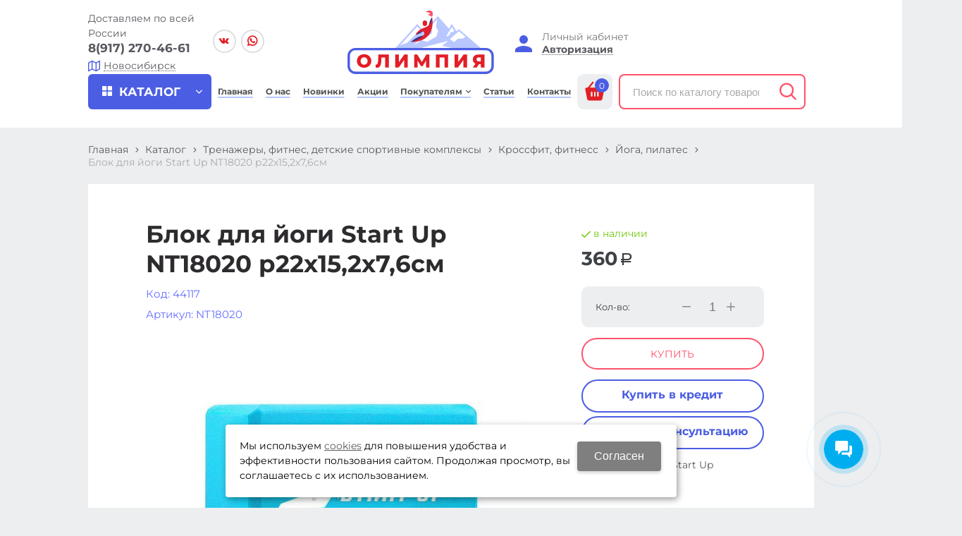

--- FILE ---
content_type: text/html; charset=utf-8
request_url: https://novosibirsk.olympia-sport.ru/catalog/trenazhery-fitnes-detskie-sportivnye-kompleksy/krossfit-fitness/joga-pilates/blok-dlya-jogi-Start-Up-NT18020-r22h152h76sm-686d3a18.html
body_size: 23246
content:

	<!DOCTYPE html>
	<html lang="ru" prefix="og: http://ogp.me/ns#">
	<head itemscope itemtype="http://schema.org/WPHeader">
		<title itemprop='headline'>Блок для йоги Start Up NT18020 р22х15,2х7,6см  - купить за 360 руб в Олимпия в Новосибирске</title>


						<meta itemprop='description' name='Description' content='Купить недорого блок для йоги start up nt18020 р22х15,2х7,6см  по цене 360 руб. Доставка по городу Новосибирск и всей России. Интернет-магазин спорттоваров Олимпия. Большой ассортимент спортивных товаров по низким ценам.'>
		<meta itemprop='keywords' name='Keywords' content=''>

		<meta charset="utf-8">
		<meta name="format-detection" content="telephone=no">

		<meta property="og:locale" content="ru_RU" />
		<meta property='og:type' content='website'/>
		<meta property='og:url' content='https://novosibirsk.olympia-sport.ru/catalog/trenazhery-fitnes-detskie-sportivnye-kompleksy/krossfit-fitness/joga-pilates/blok-dlya-jogi-Start-Up-NT18020-r22h152h76sm-686d3a18.html'/>

		
		<meta property='og:title' content='Блок для йоги Start Up NT18020 р22х15,2х7,6см' />
		<meta property='og:image' content='https://novosibirsk.olympia-sport.ru/a/olimp/files/userfiles/images/catalog/44117.jpg' />
				
		<meta name='viewport' content='width=device-width,initial-scale=1.0,maximum-scale=1.0,user-scalable=0'>
		<link rel='icon' href='/a/olimp/files/favicon.svg' type='image/x-icon'><link rel='shortcut icon' href='/a/olimp/files/favicon.svg' type='image/x-icon'>

		<link rel='canonical' href='//novosibirsk.olympia-sport.ru/catalog/trenazhery-fitnes-detskie-sportivnye-kompleksy/krossfit-fitness/joga-pilates/blok-dlya-jogi-Start-Up-NT18020-r22h152h76sm-686d3a18.html' />
		<script   src="/js/jquery-2.1.4.min.js"></script>

		<style>
@import url('/b/olimp/font.css');
</style>
<meta name="yandex-verification" content="18a0e48a80dcb6d3" />
<meta name="yandex-verification" content="1af80f6ba4da91b4" />
<meta name="google-site-verification" content="bhlyDmF4XsKfDxctZP39y1FD4rCrjp8fKxWKBunZb-g" />

<script>
    $(document).ready(function(){

        $('.menu-button-head.icons.i_typecat3').wrap('<a href="/catalog/"></a>');
        $('.person_line.person_type_textarea.person_address .red').after("<div class='cartsdek'><a href='https://www.cdek.ru/ru/offices' target=_blank>Карта пунктов выдачи заказов СДЕК</a></div>");

        $("li.obj.obj2781.obj-type-6").hide();

        $('[name="adminForm"] .btn-strt input').on('click',function(){
            if($('#nc_agreed').prop('checked')){
                return true;
            }else{
                if($('.warnText').length){
                    $('.warnText').text('Не принято условие пользовательского соглашения')
                }else{
                    $('.page181418 .zone-content').prepend('<div class="warnText">Не принято условие пользовательского соглашения</div>')
                }
                return false
            }		
        })
        if ($('body').hasClass('subdiv-registration')) {
            $('#register-body .userline-req-Login').replaceWith($('#register-body .userline-req-Email'))
        }
    })
</script>


<!-- Yandex.Metrika counter -->
<script type="text/javascript" >
   (function(m,e,t,r,i,k,a){m[i]=m[i]||function(){(m[i].a=m[i].a||[]).push(arguments)};
   m[i].l=1*new Date();
   for (var j = 0; j < document.scripts.length; j++) {if (document.scripts[j].src === r) { return; }}
   k=e.createElement(t),a=e.getElementsByTagName(t)[0],k.async=1,k.src=r,a.parentNode.insertBefore(k,a)})
   (window, document, "script", "https://mc.yandex.ru/metrika/tag.js", "ym");

   ym(56425540, "init", {
        clickmap:true,
        trackLinks:true,
        accurateTrackBounce:true,
        webvisor:true,
        ecommerce:"dataLayer"
   });
</script>
<noscript><div><img src="https://mc.yandex.ru/watch/56425540" style="position:absolute; left:-9999px;" alt="" /></div></noscript>
<!-- /Yandex.Metrika counter -->
		<LINK href='/css/grid1000.css' rel='Stylesheet' type='text/css'>
		<LINK href='/css/opd.css' rel='Stylesheet' type='text/css'>
		<LINK href='/css/grid1200.css' media='screen and (min-width:1280px)' rel='Stylesheet' type='text/css'>		<link href="//novosibirsk.olympia-sport.ru/css/style.css?v=1691507655" rel='Stylesheet' type='text/css'>
		<LINK href='/css/mobile.css?v=1693476393' media="screen and (max-width:780px)" rel='Stylesheet' type='text/css'>		<LINK href='/a/olimp/bc_custom.min.css?v=1769006889' rel='Stylesheet' type='text/css'>

		
						<meta name='theme-color' content='#4b5ee3'>

	</head>

	
	<body data-metrikaid='56425540' data-sub='182816' data-catalogue='756' data-class='2001' data-nc_ctpl=''  data-imagehover='1' class='page182816obj class2001obj pageobj shema1  subdiv-catalog subdiv-trenazhery-fitnes-detskie-sportivnye-kompleksy subdiv-krossfit-fitness subdiv-joga-pilates this-joga-pilates sitew1200  notauth  innerpage st756 page182816 item2737780 class2001 level4 targcookie novosibirsk left-nothave design-yes editor-2'>
				<section id='mobile-panel' class='mobyes mainmenubg mpanel-linemenu'>
				<div class='mpanel-first'>
					<div class='mpanel-item mpanel-menu' onclick='load.clickItem("#mobile-menu")'><span>меню</span></div>
				</div>
				<div class='mpanel-second'>
					<div class='mpanel-item mpanel-info'></div>
					<div class='mpanel-item mpanel-search' onclick='load.clickItem("#mobile-search")'></div>
					
					<div class='mpanel-item mpanel-cart '>
					<span class='mpanel-cart-count'>0</span>
				</div>
				</div>
			</section>
			<section id='mobile-menu' class='mobyes'>
					<div class='menu-close' onclick='load.itemClose("#mobile-menu")'>✕</div>
					<div class='mobile-menu-body' data-loaditem='/bc/modules/default/index.php?user_action=mobile_menu'>
						
					</div>
				</section>
			
			
			<section id='mobile-search' class='mainmenubg mobyes'>
							<form action='/search/' method='get' class='search-life'>
								<div class='msearch-clear '>✕</div>
								<span class='msearch-input'>
									<input value='' type='text' name='find' placeholder='Искать товары' autocomplete='off'>
								</span>
								<span class='msearch-btn'><input type='submit' class='submit' value='Поиск'></span>
							</form>
						</section>		<div id='site'>
			<div class='topfix'></div>
			<div id='main'>

				<section data-zone='14727' data-name='Шапка' id='zone1' data-id='1' class='zone cb'><div  class='zone-bg ' ></div><header id='header' class='container container_100  cb'><section class='blocks  grid_2  type-block-3 menu-type- notitle blk_nomarg_head blk_nomarg_cont blk_nomarg_cont_lr_b blk_nomarg_cont_lr_h start ' data-prior='1' data-blockid='17' id='block17' data-width='2' data-sub='181402' data-admid='35294' data-cc='180080' ><article class='cb blk_body'><div class='blk_body_wrap'><div class='blockText txt ' ><p><span>Доставляем по всей России</span></p></div><div class='cb tel_links'>

		

		
			<div class='tel_lnk_phone cb'>
				<div class='tel_lp_item '><a href='tel:89172704661' id='link-tel-1' data-metr='headphone'>8(917) 270-46-61</a>
				</div>

				

			</div>

		
		<div class='tel_lnk_btn'>

			

			

			
				<div class='regper_link iconsCol icons i_city'><a
				href='/bc/modules/default/index.php?user_action=citylist'
				title='Выберите город'
				data-rel='lightcase'
				class='targeting-a '
				data-maxwidth='880'
				data-groupclass='modal-targeting targeting-big'
			>Новосибирск</a></div>
			


			

			

			
		</div>
		

	</div></div></article></section><!-- not cache 17 --><section class='blocks  grid_2  type-block-1 menu-type- class2011 notitle blk_nomarg_head blk_nomarg_cont blk_nomarg_cont_lr_b blk_nomarg_cont_lr_h' data-prior='2' data-blockid='48' id='block48' data-width='2' data-sub='181402' data-admid='35331' data-cc='180080' ><article class='cb blk_body'><div class='blk_body_wrap'>
	<ul class='soc_bar'>
<li class='obj  obj2779 obj-type-1'>            <a data-metr='soc_vk' target=_blank rel=nofollow href='https://vk.com/olympia.sport' ></a></li><li class='obj  obj2781 obj-type-6'>            <a data-metr='soc_inst' target=_blank rel=nofollow href='http://instagram.com/' style='background-position: -194px 0'></a></li><li class='obj  obj2818 obj-type-8'>            <a data-metr='soc_wa' target=_blank rel=nofollow href='https://api.whatsapp.com/send?phone=79178814851' ></a></li></ul>
</div></article></section><!-- not cache 48 --><section class='blocks  grid_3  type-block-1 menu-type- class2047 notitle blk_nomarg_head blk_nomarg_cont blk_nomarg_cont_lr_b blk_nomarg_cont_lr_h' data-prior='3' data-blockid='15' id='block15' data-width='3' data-sub='181402' data-admid='35292' data-cc='180080' ><article class='cb blk_body'><div class='blk_body_wrap'><div class=txt>
<div class="obj  obj1022">    <a href='/' id='logo' class=''>
              <div class='logo-img'>
            <img src='/a/olimp/files/181438/180114/Logotip_Olimpiya_2.svg' alt='Олимпия'>
        </div>
              </a>
  </div>
</div></div></article></section><!-- is cache 15 --><section class='blocks  grid_2  type-block-3 menu-type- notitle blk_nomarg_cont' data-prior='5' data-blockid='36' id='block36' data-width='2' data-sub='181402' data-admid='35309' data-cc='180080' ><article class='cb blk_body'><div class='blk_body_wrap'><div class='blockText txt ' ><p>Личный кабинет</p></div><div class='cb tel_links'>

		

		

		
		<div class='tel_lnk_btn'>

			

			

			


			
				<div class='regper_link iconsCol icons i_user2'>
					<a href='/profile/?isNaked=1' title='Вход' data-rel='lightcase' data-maxwidth='320' data-groupclass='login'>Авторизация</a>
				</div>
			

			

			
		</div>
		

	</div></div></article></section><!-- not cache 36 --></header></section><section data-zone='14726' data-name='меню каталога' id='zone8' data-id='8' class='zone cb zone-fixtop'><div  class='zone-bg ' ></div><div class='container container_100  cb'><section class='blocks  grid_2  type-block-2 menu-type-41 submenublock thismenu submenutype41 notitle blk_nomarg_head blk_nomarg_cont blk_nomarg_cont_lr_b blk_nomarg_cont_lr_h start ' data-prior='6' data-blockid='39' id='block39' data-width='2' data-sub='181402' data-admid='35310' data-cc='180080' ><article class='cb blk_body'><div class='blk_body_wrap'><div class='menu-button '><div class='menu-button-head icons i_typecat3'><span>каталог</span></div><div class='menu-button-body'><ul class='menu-type-41'>


<li class='sub184718 menu-drop'>
<a data-o='0' title='Одежда, обувь, сумки, аксессуары' href='/catalog/odezhda-obuv-sumki-aksessuary/'><span class='menu-41-data'><span>Одежда, обувь, сумки, аксессуары</span></span></a>
<div class='menu-41-main'><div class='menu-41-title'>Одежда, обувь, сумки, аксессуары</div><ul class='menu-41-second'>


<li class='sub182891 menu-packery-item menu-drop'>
<a data-o='0' title='Одежда' href='/catalog/odezhda-obuv-sumki-aksessuary/odezhda/'><span class='menu-41-data-second'><span class='menu-41-second-img none'><img src='' alt=''></span><span>Одежда</span></span></a>
<ul class='menu-41-third'><li class='sub197362'><a data-o='0' title='Спортивная одежда' href='/catalog/odezhda-obuv-sumki-aksessuary/odezhda/sportivnaya-odezhda/'><span class='menu-41-data-third'><span>Спортивная одежда</span></span></a></li> <li class='sub184719'><a data-o='0' title='Верхняя зимняя' href='/catalog/odezhda-obuv-sumki-aksessuary/odezhda/verhnyaya-zimnyaya/'><span class='menu-41-data-third'><span>Верхняя зимняя</span></span></a></li> <li class='sub203075'><a data-o='0' title='Термобелье' href='/catalog/odezhda-obuv-sumki-aksessuary/odezhda/termobele/'><span class='menu-41-data-third'><span>Термобелье</span></span></a></li> <li class='sub182893'><a data-o='0' title='Футболки, поло, майки' href='/catalog/odezhda-obuv-sumki-aksessuary/odezhda/futbolki-polo-majki/'><span class='menu-41-data-third'><span>Футболки, поло, майки</span></span></a></li> <li class='sub182894'><a data-o='0' title='Домашняя одежда' href='/catalog/odezhda-obuv-sumki-aksessuary/odezhda/domashnyaya-odezhda/'><span class='menu-41-data-third'><span>Домашняя одежда</span></span></a></li> <li class='sub182895'><a data-o='0' title='Лыжная одежда' href='/catalog/odezhda-obuv-sumki-aksessuary/odezhda/lyzhnaya-odezhda/'><span class='menu-41-data-third'><span>Лыжная одежда</span></span></a></li> <li class='sub249416'><a data-o='0' title='Одежда Outdoor' href='/catalog/odezhda-obuv-sumki-aksessuary/odezhda/odezhda-Outdoor/'><span class='menu-41-data-third'><span>Одежда Outdoor</span></span></a></li> <li class='sub266300'><a data-o='0' title='Одежда casual' href='/catalog/odezhda-obuv-sumki-aksessuary/odezhda/odezhda-casual/'><span class='menu-41-data-third'><span>Одежда casual</span></span></a></li> </ul>
</li> 


<li class='sub182884 menu-packery-item menu-drop'>
<a data-o='0' title='Обувь' href='/catalog/odezhda-obuv-sumki-aksessuary/obuv/'><span class='menu-41-data-second'><span class='menu-41-second-img none'><img src='' alt=''></span><span>Обувь</span></span></a>
<ul class='menu-41-third'><li class='sub196835'><a data-o='0' title='Обувь OUTDOOR' href='/catalog/odezhda-obuv-sumki-aksessuary/obuv/obuv-OUTDOOR/'><span class='menu-41-data-third'><span>Обувь OUTDOOR</span></span></a></li> <li class='sub266284'><a data-o='0' title='ASICS, SALOMON - Распродажа' href='/catalog/odezhda-obuv-sumki-aksessuary/obuv/ASICS-SALOMON---rasprodazha/'><span class='menu-41-data-third'><span>ASICS, SALOMON - Распродажа</span></span></a></li> <li class='sub182886'><a data-o='0' title='Обувь спортивная' href='/catalog/odezhda-obuv-sumki-aksessuary/obuv/obuv-sportivnaya/'><span class='menu-41-data-third'><span>Обувь спортивная</span></span></a></li> <li class='sub182887'><a data-o='0' title='Обувь летняя' href='/catalog/odezhda-obuv-sumki-aksessuary/obuv/obuv-letnyaya/'><span class='menu-41-data-third'><span>Обувь летняя</span></span></a></li> </ul>
</li> 


<li class='sub182880 menu-packery-item menu-drop'>
<a data-o='0' title='Сумки, рюкзаки, чемоданы' href='/catalog/odezhda-obuv-sumki-aksessuary/sumki-ryukzaki-chemodany/'><span class='menu-41-data-second'><span class='menu-41-second-img none'><img src='' alt=''></span><span>Сумки, рюкзаки, чемоданы</span></span></a>
<ul class='menu-41-third'><li class='sub182881'><a data-o='0' title='Рюкзаки' href='/catalog/odezhda-obuv-sumki-aksessuary/sumki-ryukzaki-chemodany/ryukzaki/'><span class='menu-41-data-third'><span>Рюкзаки</span></span></a></li> <li class='sub182882'><a data-o='0' title='Сумки' href='/catalog/odezhda-obuv-sumki-aksessuary/sumki-ryukzaki-chemodany/sumki/'><span class='menu-41-data-third'><span>Сумки</span></span></a></li> <li class='sub182883'><a data-o='0' title='Чемоданы' href='/catalog/odezhda-obuv-sumki-aksessuary/sumki-ryukzaki-chemodany/chemodany/'><span class='menu-41-data-third'><span>Чемоданы</span></span></a></li> <li class='sub266285'><a data-o='0' title='Сумки женские' href='/catalog/odezhda-obuv-sumki-aksessuary/sumki-ryukzaki-chemodany/sumki-zhenskie/'><span class='menu-41-data-third'><span>Сумки женские</span></span></a></li> </ul>
</li> 


<li class='sub213484 menu-packery-item menu-drop'>
<a data-o='0' title='Шапки, перчатки, носки, бафы' href='/catalog/odezhda-obuv-sumki-aksessuary/shapki-perchatki-noski-bafy/'><span class='menu-41-data-second'><span class='menu-41-second-img none'><img src='' alt=''></span><span>Шапки, перчатки, носки, бафы</span></span></a>
<ul class='menu-41-third'><li class='sub196834'><a data-o='0' title='Шапки женские' href='/catalog/odezhda-obuv-sumki-aksessuary/shapki-perchatki-noski-bafy/shapki-zhenskie/'><span class='menu-41-data-third'><span>Шапки женские</span></span></a></li> <li class='sub213485'><a data-o='0' title='Перчатки' href='/catalog/odezhda-obuv-sumki-aksessuary/shapki-perchatki-noski-bafy/perchatki/'><span class='menu-41-data-third'><span>Перчатки</span></span></a></li> <li class='sub213486'><a data-o='0' title='Носки' href='/catalog/odezhda-obuv-sumki-aksessuary/shapki-perchatki-noski-bafy/noski/'><span class='menu-41-data-third'><span>Носки</span></span></a></li> <li class='sub213487'><a data-o='0' title='Шапки спортивные' href='/catalog/odezhda-obuv-sumki-aksessuary/shapki-perchatki-noski-bafy/shapki-sportivnye/'><span class='menu-41-data-third'><span>Шапки спортивные</span></span></a></li> <li class='sub182892'><a data-o='0' title='Кепки' href='/catalog/odezhda-obuv-sumki-aksessuary/shapki-perchatki-noski-bafy/kepki/'><span class='menu-41-data-third'><span>Кепки</span></span></a></li> <li class='sub248617'><a data-o='0' title='Колготки' href='/catalog/odezhda-obuv-sumki-aksessuary/shapki-perchatki-noski-bafy/kolgotki/'><span class='menu-41-data-third'><span>Колготки</span></span></a></li> <li class='sub250961'><a data-o='0' title='Бафы, шарфы, снуды, ремни' href='/catalog/odezhda-obuv-sumki-aksessuary/shapki-perchatki-noski-bafy/bafy-sharfy-snudy-remni/'><span class='menu-41-data-third'><span>Бафы, шарфы, снуды, ремни</span></span></a></li> </ul>
</li> </ul></div>
</li>


<li class='active sub184722 menu-drop'>
<a data-o='0' title='Тренажеры, фитнес, детские спортивные комплексы' href='/catalog/trenazhery-fitnes-detskie-sportivnye-kompleksy/'><span class='menu-41-data'><span>Тренажеры, фитнес, детские спортивные комплексы</span></span></a>
<div class='menu-41-main'><div class='menu-41-title'>Тренажеры, фитнес, детские спортивные комплексы</div><ul class='menu-41-second'>


<li class='sub182946 menu-packery-item menu-drop'>
<a data-o='0' title='Тренажеры' href='/catalog/trenazhery-fitnes-detskie-sportivnye-kompleksy/trenazhery/'><span class='menu-41-data-second'><span class='menu-41-second-img none'><img src='' alt=''></span><span>Тренажеры</span></span></a>
<ul class='menu-41-third'><li class='sub182947'><a data-o='0' title='Дорожки беговые' href='/catalog/trenazhery-fitnes-detskie-sportivnye-kompleksy/trenazhery/dorozhki-begovye/'><span class='menu-41-data-third'><span>Дорожки беговые</span></span></a></li> <li class='sub182948'><a data-o='0' title='Эллипсоиды' href='/catalog/trenazhery-fitnes-detskie-sportivnye-kompleksy/trenazhery/ellipsoidy/'><span class='menu-41-data-third'><span>Эллипсоиды</span></span></a></li> <li class='sub182949'><a data-o='0' title='Столы инверсионные' href='/catalog/trenazhery-fitnes-detskie-sportivnye-kompleksy/trenazhery/stoly-inversionnye/'><span class='menu-41-data-third'><span>Столы инверсионные</span></span></a></li> <li class='sub182950'><a data-o='0' title='Велотренажеры' href='/catalog/trenazhery-fitnes-detskie-sportivnye-kompleksy/trenazhery/velotrenazhery/'><span class='menu-41-data-third'><span>Велотренажеры</span></span></a></li> <li class='sub182951'><a data-o='0' title='Тренажеры силовые, скамьи' href='/catalog/trenazhery-fitnes-detskie-sportivnye-kompleksy/trenazhery/trenazhery-silovye-skami/'><span class='menu-41-data-third'><span>Тренажеры силовые, скамьи</span></span></a></li> <li class='sub182952'><a data-o='0' title='Специальные тренажеры' href='/catalog/trenazhery-fitnes-detskie-sportivnye-kompleksy/trenazhery/specialnye-trenazhery/'><span class='menu-41-data-third'><span>Специальные тренажеры</span></span></a></li> <li class='sub182953'><a data-o='0' title='З/ч и аксессуары для тренажеров' href='/catalog/trenazhery-fitnes-detskie-sportivnye-kompleksy/trenazhery/zch-i-aksessuary-dlya-trenazherov/'><span class='menu-41-data-third'><span>З/ч и аксессуары для тренажеров</span></span></a></li> <li class='sub218839'><a data-o='0' title='Гребные тренажеры' href='/catalog/trenazhery-fitnes-detskie-sportivnye-kompleksy/trenazhery/grebnye-trenazhery/'><span class='menu-41-data-third'><span>Гребные тренажеры</span></span></a></li> <li class='sub266292'><a data-o='0' title='Велотренажеры мини' href='/catalog/trenazhery-fitnes-detskie-sportivnye-kompleksy/trenazhery/velotrenazhery-mini/'><span class='menu-41-data-third'><span>Велотренажеры мини</span></span></a></li> </ul>
</li> 


<li class='active menu-packery-item sub182800 menu-drop'>
<a data-o='0' title='Кроссфит, фитнесс' href='/catalog/trenazhery-fitnes-detskie-sportivnye-kompleksy/krossfit-fitness/'><span class='menu-41-data-second'><span class='menu-41-second-img none'><img src='' alt=''></span><span>Кроссфит, фитнесс</span></span></a>
<ul class='menu-41-third'><li class='sub182801'><a data-o='0' title='Скакалки' href='/catalog/trenazhery-fitnes-detskie-sportivnye-kompleksy/krossfit-fitness/skakalki/'><span class='menu-41-data-third'><span>Скакалки</span></span></a></li> <li class='sub182802'><a data-o='0' title='Медболы' href='/catalog/trenazhery-fitnes-detskie-sportivnye-kompleksy/krossfit-fitness/medboly/'><span class='menu-41-data-third'><span>Медболы</span></span></a></li> <li class='sub182803'><a data-o='0' title='Турники' href='/catalog/trenazhery-fitnes-detskie-sportivnye-kompleksy/krossfit-fitness/turniki/'><span class='menu-41-data-third'><span>Турники</span></span></a></li> <li class='sub182804'><a data-o='0' title='Кроссфит' href='/catalog/trenazhery-fitnes-detskie-sportivnye-kompleksy/krossfit-fitness/krossfit/'><span class='menu-41-data-third'><span>Кроссфит</span></span></a></li> <li class='sub182805'><a data-o='0' title='Скандинавская ходьба' href='/catalog/trenazhery-fitnes-detskie-sportivnye-kompleksy/krossfit-fitness/skandinavskaya-hodba/'><span class='menu-41-data-third'><span>Скандинавская ходьба</span></span></a></li> <li class='sub182806'><a data-o='0' title='Эспандеры, жгуты' href='/catalog/trenazhery-fitnes-detskie-sportivnye-kompleksy/krossfit-fitness/espandery-zhguty/'><span class='menu-41-data-third'><span>Эспандеры, жгуты</span></span></a></li> <li class='sub182807'><a data-o='0' title='Перчатки' href='/catalog/trenazhery-fitnes-detskie-sportivnye-kompleksy/krossfit-fitness/perchatki/'><span class='menu-41-data-third'><span>Перчатки</span></span></a></li> <li class='sub182808'><a data-o='0' title='Диски здоровья, диски балансировочные' href='/catalog/trenazhery-fitnes-detskie-sportivnye-kompleksy/krossfit-fitness/diski-zdorovya-diski-balansirovochnye/'><span class='menu-41-data-third'><span>Диски здоровья, диски балансировочные</span></span></a></li> <li class='sub182809'><a data-o='0' title='Степ-платформы' href='/catalog/trenazhery-fitnes-detskie-sportivnye-kompleksy/krossfit-fitness/step-platformy/'><span class='menu-41-data-third'><span>Степ-платформы</span></span></a></li> <li class='sub182810'><a data-o='0' title='Напульсники, повязки, ленты' href='/catalog/trenazhery-fitnes-detskie-sportivnye-kompleksy/krossfit-fitness/napulsniki-povyazki-lenty/'><span class='menu-41-data-third'><span>Напульсники, повязки, ленты</span></span></a></li> <li class='sub182811'><a data-o='0' title='Мячи гимнаст., массаж., полусф.' href='/catalog/trenazhery-fitnes-detskie-sportivnye-kompleksy/krossfit-fitness/myachi-gimnast-massazh-polusf/'><span class='menu-41-data-third'><span>Мячи гимнаст., массаж., полусф.</span></span></a></li> <li class='sub182812'><a data-o='0' title='Массажеры' href='/catalog/trenazhery-fitnes-detskie-sportivnye-kompleksy/krossfit-fitness/massazhery/'><span class='menu-41-data-third'><span>Массажеры</span></span></a></li> <li class='sub182813'><a data-o='0' title='Ролики гимнастические' href='/catalog/trenazhery-fitnes-detskie-sportivnye-kompleksy/krossfit-fitness/roliki-gimnasticheskie/'><span class='menu-41-data-third'><span>Ролики гимнастические</span></span></a></li> <li class='sub182814'><a data-o='0' title='Приборы (секундомеры, шагомеры, пульсометры и т.д.)' href='/catalog/trenazhery-fitnes-detskie-sportivnye-kompleksy/krossfit-fitness/pribory-sekundomery-shagomery-pulsometry-i-td/'><span class='menu-41-data-third'><span>Приборы (секундомеры, шагомеры, пульсометры и т.д.)</span></span></a></li> <li class='sub182815'><a data-o='0' title='Утяжелители' href='/catalog/trenazhery-fitnes-detskie-sportivnye-kompleksy/krossfit-fitness/utyazheliteli/'><span class='menu-41-data-third'><span>Утяжелители</span></span></a></li> <li class='active sub182816'><a data-o='0' title='Йога, пилатес' href='/catalog/trenazhery-fitnes-detskie-sportivnye-kompleksy/krossfit-fitness/joga-pilates/'><span class='menu-41-data-third'><span>Йога, пилатес</span></span></a></li> <li class='sub182817'><a data-o='0' title='Суппорты, бандажи, пояса' href='/catalog/trenazhery-fitnes-detskie-sportivnye-kompleksy/krossfit-fitness/supporty-bandazhi-poyasa/'><span class='menu-41-data-third'><span>Суппорты, бандажи, пояса</span></span></a></li> <li class='sub182818'><a data-o='0' title='Обручи' href='/catalog/trenazhery-fitnes-detskie-sportivnye-kompleksy/krossfit-fitness/obruchi/'><span class='menu-41-data-third'><span>Обручи</span></span></a></li> </ul>
</li> 


<li class='sub182929 menu-packery-item menu-drop'>
<a data-o='0' title='Детские спортивные комплексы' href='/catalog/trenazhery-fitnes-detskie-sportivnye-kompleksy/detskie-sportivnye-kompleksy/'><span class='menu-41-data-second'><span class='menu-41-second-img none'><img src='' alt=''></span><span>Детские спортивные комплексы</span></span></a>
<ul class='menu-41-third'><li class='sub182930'><a data-o='0' title='Детские спортивные комплексы, шведские стенки' href='/catalog/trenazhery-fitnes-detskie-sportivnye-kompleksy/detskie-sportivnye-kompleksy/detskie-sportivnye-kompleksy-shvedskie-stenki/'><span class='menu-41-data-third'><span>Детские спортивные комплексы, шведские стенки</span></span></a></li> <li class='sub182931'><a data-o='0' title='Маты' href='/catalog/trenazhery-fitnes-detskie-sportivnye-kompleksy/detskie-sportivnye-kompleksy/maty/'><span class='menu-41-data-third'><span>Маты</span></span></a></li> <li class='sub182932'><a data-o='0' title='Акссессуары, опции' href='/catalog/trenazhery-fitnes-detskie-sportivnye-kompleksy/detskie-sportivnye-kompleksy/akssessuary-opcii/'><span class='menu-41-data-third'><span>Акссессуары, опции</span></span></a></li> </ul>
</li> </ul></div>
</li> 


<li class='sub196838 menu-drop'>
<a data-o='0' title='Единоборства' href='/catalog/edinoborstva/'><span class='menu-41-data'><span>Единоборства</span></span></a>
<div class='menu-41-main'><div class='menu-41-title'>Единоборства</div><ul class='menu-41-second'>


<li class='sub182860 menu-packery-item menu-drop'>
<a data-o='0' title='Единоборства' href='/catalog/edinoborstva/edinoborstva/'><span class='menu-41-data-second'><span class='menu-41-second-img none'><img src='' alt=''></span><span>Единоборства</span></span></a>
<ul class='menu-41-third'><li class='sub208666'><a data-o='0' title='Шлемы' href='/catalog/edinoborstva/edinoborstva/shlemy/'><span class='menu-41-data-third'><span>Шлемы</span></span></a></li> <li class='sub182861'><a data-o='0' title='Капы' href='/catalog/edinoborstva/edinoborstva/kapy/'><span class='menu-41-data-third'><span>Капы</span></span></a></li> <li class='sub182862'><a data-o='0' title='Мешки, груши, макивары, лапы' href='/catalog/edinoborstva/edinoborstva/meshki-grushi-makivary-lapy/'><span class='menu-41-data-third'><span>Мешки, груши, макивары, лапы</span></span></a></li> <li class='sub182863'><a data-o='0' title='Экипировка (бинты, защита, футы и т.д.)' href='/catalog/edinoborstva/edinoborstva/ekipirovka-binty-zacshita-futy-i-td/'><span class='menu-41-data-third'><span>Экипировка (бинты, защита, футы и т.д.)</span></span></a></li> <li class='sub182864'><a data-o='0' title='Форма (кимоно, трусы, майки, брюки и т.д.)' href='/catalog/edinoborstva/edinoborstva/forma-kimono-trusy-majki-bryuki-i-td/'><span class='menu-41-data-third'><span>Форма (кимоно, трусы, майки, брюки и т.д.)</span></span></a></li> <li class='sub182866'><a data-o='0' title='Обувь для единоборств' href='/catalog/edinoborstva/edinoborstva/obuv-dlya-edinoborstv/'><span class='menu-41-data-third'><span>Обувь для единоборств</span></span></a></li> <li class='sub182867'><a data-o='0' title='Перчатки' href='/catalog/edinoborstva/edinoborstva/perchatki/'><span class='menu-41-data-third'><span>Перчатки</span></span></a></li> </ul>
</li> </ul></div>
</li>


<li class='sub184712 menu-drop'>
<a data-o='0' title='Гимнастика, танцы, легкая атлетика' href='/catalog/gimnastika-tancy-legkaya-atletika/'><span class='menu-41-data'><span>Гимнастика, танцы, легкая атлетика</span></span></a>
<div class='menu-41-main'><div class='menu-41-title'>Гимнастика, танцы, легкая атлетика</div><ul class='menu-41-second'>


<li class='sub182824 menu-packery-item menu-drop'>
<a data-o='0' title='Гимнастика, легкая атлетика' href='/catalog/gimnastika-tancy-legkaya-atletika/gimnastika-legkaya-atletika/'><span class='menu-41-data-second'><span class='menu-41-second-img none'><img src='' alt=''></span><span>Гимнастика, легкая атлетика</span></span></a>
<ul class='menu-41-third'><li class='sub182825'><a data-o='0' title='Инвентарь' href='/catalog/gimnastika-tancy-legkaya-atletika/gimnastika-legkaya-atletika/inventar/'><span class='menu-41-data-third'><span>Инвентарь</span></span></a></li> <li class='sub182826'><a data-o='0' title='Мячи гимнастические' href='/catalog/gimnastika-tancy-legkaya-atletika/gimnastika-legkaya-atletika/myachi-gimnasticheskie/'><span class='menu-41-data-third'><span>Мячи гимнастические</span></span></a></li> <li class='sub182827'><a data-o='0' title='Форма' href='/catalog/gimnastika-tancy-legkaya-atletika/gimnastika-legkaya-atletika/forma/'><span class='menu-41-data-third'><span>Форма</span></span></a></li> <li class='sub182828'><a data-o='0' title='Балетки, чешки' href='/catalog/gimnastika-tancy-legkaya-atletika/gimnastika-legkaya-atletika/baletki-cheshki/'><span class='menu-41-data-third'><span>Балетки, чешки</span></span></a></li> </ul>
</li> </ul></div>
</li>


<li class='sub184715 menu-drop'>
<a data-o='0' title='Водный спорт и отдых' href='/catalog/vodnyj-sport-i-otdyh/'><span class='menu-41-data'><span>Водный спорт и отдых</span></span></a>
<div class='menu-41-main'><div class='menu-41-title'>Водный спорт и отдых</div><ul class='menu-41-second'>


<li class='sub181460 menu-packery-item menu-drop'>
<a data-o='0' title='Плавание, Бассейн, Пляж' href='/catalog/vodnyj-sport-i-otdyh/plavanie-bassejn-plyazh/'><span class='menu-41-data-second'><span class='menu-41-second-img none'><img src='' alt=''></span><span>Плавание, Бассейн, Пляж</span></span></a>
<ul class='menu-41-third'><li class='sub181461'><a data-o='0' title='Ласты' href='/catalog/vodnyj-sport-i-otdyh/plavanie-bassejn-plyazh/lasty/'><span class='menu-41-data-third'><span>Ласты</span></span></a></li> <li class='sub181462'><a data-o='0' title='Очки для плавания' href='/catalog/vodnyj-sport-i-otdyh/plavanie-bassejn-plyazh/ochki-dlya-plavaniya/'><span class='menu-41-data-third'><span>Очки для плавания</span></span></a></li> <li class='sub181463'><a data-o='0' title='Шапочки для плавания' href='/catalog/vodnyj-sport-i-otdyh/plavanie-bassejn-plyazh/shapochki-dlya-plavaniya/'><span class='menu-41-data-third'><span>Шапочки для плавания</span></span></a></li> <li class='sub181464'><a data-o='0' title='Маски, трубки' href='/catalog/vodnyj-sport-i-otdyh/plavanie-bassejn-plyazh/maski-trubki/'><span class='menu-41-data-third'><span>Маски, трубки</span></span></a></li> <li class='sub181465'><a data-o='0' title='Круги, жилеты, матрасы, мячи' href='/catalog/vodnyj-sport-i-otdyh/plavanie-bassejn-plyazh/krugi-zhilety-matrasy-myachi/'><span class='menu-41-data-third'><span>Круги, жилеты, матрасы, мячи</span></span></a></li> <li class='sub181466'><a data-o='0' title='Бассейны' href='/catalog/vodnyj-sport-i-otdyh/plavanie-bassejn-plyazh/bassejny/'><span class='menu-41-data-third'><span>Бассейны</span></span></a></li> <li class='sub181467'><a data-o='0' title='Купальники, платья женские' href='/catalog/vodnyj-sport-i-otdyh/plavanie-bassejn-plyazh/kupalniki-platya-zhenskie/'><span class='menu-41-data-third'><span>Купальники, платья женские</span></span></a></li> <li class='sub181468'><a data-o='0' title='Обувь для бассейна и пляжа' href='/catalog/vodnyj-sport-i-otdyh/plavanie-bassejn-plyazh/obuv-dlya-bassejna-i-plyazha/'><span class='menu-41-data-third'><span>Обувь для бассейна и пляжа</span></span></a></li> <li class='sub181469'><a data-o='0' title='Аксессуары для плавания и аквааэробики' href='/catalog/vodnyj-sport-i-otdyh/plavanie-bassejn-plyazh/aksessuary-dlya-plavaniya-i-akvaaerobiki/'><span class='menu-41-data-third'><span>Аксессуары для плавания и аквааэробики</span></span></a></li> <li class='sub241589'><a data-o='0' title='Плавки мужские' href='/catalog/vodnyj-sport-i-otdyh/plavanie-bassejn-plyazh/plavki-muzhskie/'><span class='menu-41-data-third'><span>Плавки мужские</span></span></a></li> </ul>
</li> 


<li class='sub182919 menu-packery-item menu-drop'>
<a data-o='0' title='Водный Спорт (НЕбассейн)' href='/catalog/vodnyj-sport-i-otdyh/vodnyj-sport-nebassejn/'><span class='menu-41-data-second'><span class='menu-41-second-img none'><img src='' alt=''></span><span>Водный Спорт (НЕбассейн)</span></span></a>
<ul class='menu-41-third'><li class='sub218826'><a data-o='0' title='SUPборды, вейкборды, ниборды, вейвборды' href='/catalog/vodnyj-sport-i-otdyh/vodnyj-sport-nebassejn/SUPbordy-vejkbordy-nibordy-vejvbordy/'><span class='menu-41-data-third'><span>SUPборды, вейкборды, ниборды, вейвборды</span></span></a></li> <li class='sub218827'><a data-o='0' title='Фалы, рукоятки' href='/catalog/vodnyj-sport-i-otdyh/vodnyj-sport-nebassejn/faly-rukoyatki/'><span class='menu-41-data-third'><span>Фалы, рукоятки</span></span></a></li> <li class='sub218828'><a data-o='0' title='Аксессуары' href='/catalog/vodnyj-sport-i-otdyh/vodnyj-sport-nebassejn/aksessuary/'><span class='menu-41-data-third'><span>Аксессуары</span></span></a></li> <li class='sub228031'><a data-o='0' title='Баллоны' href='/catalog/vodnyj-sport-i-otdyh/vodnyj-sport-nebassejn/ballony/'><span class='menu-41-data-third'><span>Баллоны</span></span></a></li> </ul>
</li> </ul></div>
</li>


<li class='sub184720 menu-drop'>
<a data-o='0' title='Игровые виды спорта' href='/catalog/igrovye-vidy-sporta/'><span class='menu-41-data'><span>Игровые виды спорта</span></span></a>
<div class='menu-41-main'><div class='menu-41-title'>Игровые виды спорта</div><ul class='menu-41-second'>


<li class='sub230360 menu-packery-item menu-drop'>
<a data-o='0' title='Конусы, насосы, свистки, разное' href='/catalog/igrovye-vidy-sporta/konusy-nasosy-svistki-raznoe/'><span class='menu-41-data-second'><span class='menu-41-second-img none'><img src='' alt=''></span><span>Конусы, насосы, свистки, разное</span></span></a>
<ul class='menu-41-third'><li class='sub230361'><a data-o='0' title='Свистки' href='/catalog/igrovye-vidy-sporta/konusy-nasosy-svistki-raznoe/svistki/'><span class='menu-41-data-third'><span>Свистки</span></span></a></li> <li class='sub230362'><a data-o='0' title='Конусы, разметка' href='/catalog/igrovye-vidy-sporta/konusy-nasosy-svistki-raznoe/konusy-razmetka/'><span class='menu-41-data-third'><span>Конусы, разметка</span></span></a></li> <li class='sub230363'><a data-o='0' title='Насосы (не вело), иглы' href='/catalog/igrovye-vidy-sporta/konusy-nasosy-svistki-raznoe/nasosy-ne-velo-igly/'><span class='menu-41-data-third'><span>Насосы (не вело), иглы</span></span></a></li> <li class='sub230365'><a data-o='0' title='Разное' href='/catalog/igrovye-vidy-sporta/konusy-nasosy-svistki-raznoe/raznoe/'><span class='menu-41-data-third'><span>Разное</span></span></a></li> </ul>
</li> 


<li class='sub182725 menu-packery-item menu-drop'>
<a data-o='0' title='Волейбол' href='/catalog/igrovye-vidy-sporta/volejbol/'><span class='menu-41-data-second'><span class='menu-41-second-img none'><img src='' alt=''></span><span>Волейбол</span></span></a>
<ul class='menu-41-third'><li class='sub182726'><a data-o='0' title='Мячи волейбольные' href='/catalog/igrovye-vidy-sporta/volejbol/myachi-volejbolnye/'><span class='menu-41-data-third'><span>Мячи волейбольные</span></span></a></li> <li class='sub182727'><a data-o='0' title='Форма волейбольная' href='/catalog/igrovye-vidy-sporta/volejbol/forma-volejbolnaya/'><span class='menu-41-data-third'><span>Форма волейбольная</span></span></a></li> <li class='sub182728'><a data-o='0' title='Обувь волейбольная' href='/catalog/igrovye-vidy-sporta/volejbol/obuv-volejbolnaya/'><span class='menu-41-data-third'><span>Обувь волейбольная</span></span></a></li> <li class='sub182729'><a data-o='0' title='Оборудование' href='/catalog/igrovye-vidy-sporta/volejbol/oborudovanie/'><span class='menu-41-data-third'><span>Оборудование</span></span></a></li> <li class='sub227911'><a data-o='0' title='Мячи для пяжного волейбола' href='/catalog/igrovye-vidy-sporta/volejbol/myachi-dlya-pyazhnogo-volejbola/'><span class='menu-41-data-third'><span>Мячи для пяжного волейбола</span></span></a></li> </ul>
</li> 


<li class='sub182730 menu-packery-item menu-drop'>
<a data-o='0' title='Теннис настольный' href='/catalog/igrovye-vidy-sporta/tennis-nastolnyj/'><span class='menu-41-data-second'><span class='menu-41-second-img none'><img src='' alt=''></span><span>Теннис настольный</span></span></a>
<ul class='menu-41-third'><li class='sub182731'><a data-o='0' title='Аксессуары' href='/catalog/igrovye-vidy-sporta/tennis-nastolnyj/aksessuary/'><span class='menu-41-data-third'><span>Аксессуары</span></span></a></li> <li class='sub182732'><a data-o='0' title='Мячики для настольного тенниса' href='/catalog/igrovye-vidy-sporta/tennis-nastolnyj/myachiki-dlya-nastolnogo-tennisa/'><span class='menu-41-data-third'><span>Мячики для настольного тенниса</span></span></a></li> <li class='sub182733'><a data-o='0' title='Ракетки для настольного тенниса' href='/catalog/igrovye-vidy-sporta/tennis-nastolnyj/raketki-dlya-nastolnogo-tennisa/'><span class='menu-41-data-third'><span>Ракетки для настольного тенниса</span></span></a></li> <li class='sub182734'><a data-o='0' title='Наборы для настольного тенниса' href='/catalog/igrovye-vidy-sporta/tennis-nastolnyj/nabory-dlya-nastolnogo-tennisa/'><span class='menu-41-data-third'><span>Наборы для настольного тенниса</span></span></a></li> <li class='sub182736'><a data-o='0' title='Сетки для наст. тенниса' href='/catalog/igrovye-vidy-sporta/tennis-nastolnyj/setki-dlya-nast-tennisa/'><span class='menu-41-data-third'><span>Сетки для наст. тенниса</span></span></a></li> <li class='sub182737'><a data-o='0' title='Столы для настольного тенниса' href='/catalog/igrovye-vidy-sporta/tennis-nastolnyj/stoly-dlya-nastolnogo-tennisa/'><span class='menu-41-data-third'><span>Столы для настольного тенниса</span></span></a></li> </ul>
</li> 


<li class='sub182830 menu-packery-item menu-drop'>
<a data-o='0' title='Футбол' href='/catalog/igrovye-vidy-sporta/futbol/'><span class='menu-41-data-second'><span class='menu-41-second-img none'><img src='' alt=''></span><span>Футбол</span></span></a>
<ul class='menu-41-third'><li class='sub182831'><a data-o='0' title='Гетры футбольные' href='/catalog/igrovye-vidy-sporta/futbol/getry-futbolnye/'><span class='menu-41-data-third'><span>Гетры футбольные</span></span></a></li> <li class='sub182832'><a data-o='0' title='Оборудование для футбола' href='/catalog/igrovye-vidy-sporta/futbol/oborudovanie-dlya-futbola/'><span class='menu-41-data-third'><span>Оборудование для футбола</span></span></a></li> <li class='sub182833'><a data-o='0' title='Обувь для футбола (бутсы, многошиповки, футзал)' href='/catalog/igrovye-vidy-sporta/futbol/obuv-dlya-futbola-butsy-mnogoshipovki-futzal/'><span class='menu-41-data-third'><span>Обувь для футбола (бутсы, многошиповки, футзал)</span></span></a></li> <li class='sub182834'><a data-o='0' title='Форма футбольная' href='/catalog/igrovye-vidy-sporta/futbol/forma-futbolnaya/'><span class='menu-41-data-third'><span>Форма футбольная</span></span></a></li> <li class='sub182835'><a data-o='0' title='Мячи футбольные' href='/catalog/igrovye-vidy-sporta/futbol/myachi-futbolnye/'><span class='menu-41-data-third'><span>Мячи футбольные</span></span></a></li> <li class='sub182836'><a data-o='0' title='Перчатки' href='/catalog/igrovye-vidy-sporta/futbol/perchatki/'><span class='menu-41-data-third'><span>Перчатки</span></span></a></li> <li class='sub182837'><a data-o='0' title='Щитки' href='/catalog/igrovye-vidy-sporta/futbol/cshitki/'><span class='menu-41-data-third'><span>Щитки</span></span></a></li> <li class='sub182838'><a data-o='0' title='Мячи минифутбол (футзал)' href='/catalog/igrovye-vidy-sporta/futbol/myachi-minifutbol-futzal/'><span class='menu-41-data-third'><span>Мячи минифутбол (футзал)</span></span></a></li> </ul>
</li> 


<li class='sub182847 menu-packery-item menu-drop'>
<a data-o='0' title='Теннис большой' href='/catalog/igrovye-vidy-sporta/tennis-bolshoj/'><span class='menu-41-data-second'><span class='menu-41-second-img none'><img src='' alt=''></span><span>Теннис большой</span></span></a>
<ul class='menu-41-third'><li class='sub182848'><a data-o='0' title='Ракетки' href='/catalog/igrovye-vidy-sporta/tennis-bolshoj/raketki/'><span class='menu-41-data-third'><span>Ракетки</span></span></a></li> <li class='sub182850'><a data-o='0' title='Мячи' href='/catalog/igrovye-vidy-sporta/tennis-bolshoj/myachi/'><span class='menu-41-data-third'><span>Мячи</span></span></a></li> <li class='sub182851'><a data-o='0' title='Аксессуары (виброгас., обмотки, сетки и т.д.)' href='/catalog/igrovye-vidy-sporta/tennis-bolshoj/aksessuary-vibrogas-obmotki-setki-i-td/'><span class='menu-41-data-third'><span>Аксессуары (виброгас., обмотки, сетки и т.д.)</span></span></a></li> <li class='sub182852'><a data-o='0' title='Струны' href='/catalog/igrovye-vidy-sporta/tennis-bolshoj/struny/'><span class='menu-41-data-third'><span>Струны</span></span></a></li> </ul>
</li> 


<li class='sub182871 menu-packery-item menu-drop'>
<a data-o='0' title='Бадминтон' href='/catalog/igrovye-vidy-sporta/badminton/'><span class='menu-41-data-second'><span class='menu-41-second-img none'><img src='' alt=''></span><span>Бадминтон</span></span></a>
<ul class='menu-41-third'><li class='sub182872'><a data-o='0' title='Воланы для бадминтона' href='/catalog/igrovye-vidy-sporta/badminton/volany-dlya-badmintona/'><span class='menu-41-data-third'><span>Воланы для бадминтона</span></span></a></li> <li class='sub182873'><a data-o='0' title='Ракетки для бадминтона' href='/catalog/igrovye-vidy-sporta/badminton/raketki-dlya-badmintona/'><span class='menu-41-data-third'><span>Ракетки для бадминтона</span></span></a></li> <li class='sub182874'><a data-o='0' title='Наборы для бадминтона' href='/catalog/igrovye-vidy-sporta/badminton/nabory-dlya-badmintona/'><span class='menu-41-data-third'><span>Наборы для бадминтона</span></span></a></li> <li class='sub182875'><a data-o='0' title='Оборудование для бадминтона' href='/catalog/igrovye-vidy-sporta/badminton/oborudovanie-dlya-badmintona/'><span class='menu-41-data-third'><span>Оборудование для бадминтона</span></span></a></li> </ul>
</li> 


<li class='sub182876 menu-packery-item menu-drop'>
<a data-o='0' title='Баскетбол' href='/catalog/igrovye-vidy-sporta/basketbol/'><span class='menu-41-data-second'><span class='menu-41-second-img none'><img src='' alt=''></span><span>Баскетбол</span></span></a>
<ul class='menu-41-third'><li class='sub182877'><a data-o='0' title='Мячи баскетбольные' href='/catalog/igrovye-vidy-sporta/basketbol/myachi-basketbolnye/'><span class='menu-41-data-third'><span>Мячи баскетбольные</span></span></a></li> <li class='sub182879'><a data-o='0' title='Оборудование для баскетбола' href='/catalog/igrovye-vidy-sporta/basketbol/oborudovanie-dlya-basketbola/'><span class='menu-41-data-third'><span>Оборудование для баскетбола</span></span></a></li> </ul>
</li> 


<li class='sub182909 menu-packery-item menu-drop'>
<a data-o='0' title='Флорбол (хоккей с мячом)' href='/catalog/igrovye-vidy-sporta/florbol-hokkej-s-myachom/'><span class='menu-41-data-second'><span class='menu-41-second-img none'><img src='' alt=''></span><span>Флорбол (хоккей с мячом)</span></span></a>
<ul class='menu-41-third'><li class='sub218746'><a data-o='0' title='Клюшки для флорбола' href='/catalog/igrovye-vidy-sporta/florbol-hokkej-s-myachom/klyushki-dlya-florbola/'><span class='menu-41-data-third'><span>Клюшки для флорбола</span></span></a></li> <li class='sub182910'><a data-o='0' title='Мячи для флорбола' href='/catalog/igrovye-vidy-sporta/florbol-hokkej-s-myachom/myachi-dlya-florbola/'><span class='menu-41-data-third'><span>Мячи для флорбола</span></span></a></li> </ul>
</li> 


<li class='sub182922 menu-packery-item menu-drop'>
<a data-o='0' title='Бильярд' href='/catalog/igrovye-vidy-sporta/bilyard/'><span class='menu-41-data-second'><span class='menu-41-second-img none'><img src='' alt=''></span><span>Бильярд</span></span></a>
<ul class='menu-41-third'><li class='sub182923'><a data-o='0' title='Кии бильярдные' href='/catalog/igrovye-vidy-sporta/bilyard/kii-bilyardnye/'><span class='menu-41-data-third'><span>Кии бильярдные</span></span></a></li> <li class='sub182925'><a data-o='0' title='Шары бильярдные' href='/catalog/igrovye-vidy-sporta/bilyard/shary-bilyardnye/'><span class='menu-41-data-third'><span>Шары бильярдные</span></span></a></li> <li class='sub182926'><a data-o='0' title='Аксессуары' href='/catalog/igrovye-vidy-sporta/bilyard/aksessuary/'><span class='menu-41-data-third'><span>Аксессуары</span></span></a></li> </ul>
</li> </ul></div>
</li>


<li class='sub184711 menu-drop'>
<a data-o='0' title='Тяжелая атлетика, армреслинг' href='/catalog/tyazhelaya-atletika-armresling/'><span class='menu-41-data'><span>Тяжелая атлетика, армреслинг</span></span></a>
<div class='menu-41-main'><div class='menu-41-title'>Тяжелая атлетика, армреслинг</div><ul class='menu-41-second'>


<li class='sub182911 menu-packery-item menu-drop'>
<a data-o='0' title='Тяжелая атлетика' href='/catalog/tyazhelaya-atletika-armresling/tyazhelaya-atletika/'><span class='menu-41-data-second'><span class='menu-41-second-img none'><img src='' alt=''></span><span>Тяжелая атлетика</span></span></a>
<ul class='menu-41-third'><li class='sub182912'><a data-o='0' title='Пояса для тяжелой атлетики' href='/catalog/tyazhelaya-atletika-armresling/tyazhelaya-atletika/poyasa-dlya-tyazheloj-atletiki/'><span class='menu-41-data-third'><span>Пояса для тяжелой атлетики</span></span></a></li> <li class='sub182913'><a data-o='0' title='Грифы, штанги' href='/catalog/tyazhelaya-atletika-armresling/tyazhelaya-atletika/grify-shtangi/'><span class='menu-41-data-third'><span>Грифы, штанги</span></span></a></li> <li class='sub182914'><a data-o='0' title='Гантели' href='/catalog/tyazhelaya-atletika-armresling/tyazhelaya-atletika/ganteli/'><span class='menu-41-data-third'><span>Гантели</span></span></a></li> <li class='sub182915'><a data-o='0' title='Гири' href='/catalog/tyazhelaya-atletika-armresling/tyazhelaya-atletika/giri/'><span class='menu-41-data-third'><span>Гири</span></span></a></li> <li class='sub182916'><a data-o='0' title='Перчатки' href='/catalog/tyazhelaya-atletika-armresling/tyazhelaya-atletika/perchatki/'><span class='menu-41-data-third'><span>Перчатки</span></span></a></li> <li class='sub182917'><a data-o='0' title='Диски' href='/catalog/tyazhelaya-atletika-armresling/tyazhelaya-atletika/diski/'><span class='menu-41-data-third'><span>Диски</span></span></a></li> <li class='sub182918'><a data-o='0' title='Аксессуары для тяжелой атлетики' href='/catalog/tyazhelaya-atletika-armresling/tyazhelaya-atletika/aksessuary-dlya-tyazheloj-atletiki/'><span class='menu-41-data-third'><span>Аксессуары для тяжелой атлетики</span></span></a></li> </ul>
</li> </ul></div>
</li>


<li class='sub184717 menu-drop'>
<a data-o='0' title='Альпинизм, скалолазание' href='/catalog/alpinizm-skalolazanie/'><span class='menu-41-data'><span>Альпинизм, скалолазание</span></span></a>
<div class='menu-41-main'><div class='menu-41-title'>Альпинизм, скалолазание</div><ul class='menu-41-second'>


<li class='sub182927 menu-packery-item menu-drop'>
<a data-o='0' title='Альпинизм' href='/catalog/alpinizm-skalolazanie/alpinizm/'><span class='menu-41-data-second'><span class='menu-41-second-img none'><img src='' alt=''></span><span>Альпинизм</span></span></a>
<ul class='menu-41-third'><li class='sub182928'><a data-o='0' title='Все здесь' href='/catalog/alpinizm-skalolazanie/alpinizm/vse-zdes/'><span class='menu-41-data-third'><span>Все здесь</span></span></a></li> <li class='sub218834'><a data-o='0' title='Веревки' href='/catalog/alpinizm-skalolazanie/alpinizm/verevki/'><span class='menu-41-data-third'><span>Веревки</span></span></a></li> </ul>
</li> </ul></div>
</li>


<li class='sub196841 menu-drop'>
<a data-o='0' title='Наградная продукция' href='/catalog/nagradnaya-produkciya/'><span class='menu-41-data'><span>Наградная продукция</span></span></a>
<div class='menu-41-main'><div class='menu-41-title'>Наградная продукция</div><ul class='menu-41-second'>


<li class='sub182741 menu-packery-item menu-drop'>
<a data-o='0' title='Наградная продукция' href='/catalog/nagradnaya-produkciya/nagradnaya-produkciya/'><span class='menu-41-data-second'><span class='menu-41-second-img none'><img src='' alt=''></span><span>Наградная продукция</span></span></a>
<ul class='menu-41-third'><li class='sub182742'><a data-o='0' title='Фигуры' href='/catalog/nagradnaya-produkciya/nagradnaya-produkciya/figury/'><span class='menu-41-data-third'><span>Фигуры</span></span></a></li> <li class='sub182743'><a data-o='0' title='Медали' href='/catalog/nagradnaya-produkciya/nagradnaya-produkciya/medali/'><span class='menu-41-data-third'><span>Медали</span></span></a></li> <li class='sub182744'><a data-o='0' title='Грамоты, дипломы' href='/catalog/nagradnaya-produkciya/nagradnaya-produkciya/gramoty-diplomy/'><span class='menu-41-data-third'><span>Грамоты, дипломы</span></span></a></li> <li class='sub182745'><a data-o='0' title='Кубки' href='/catalog/nagradnaya-produkciya/nagradnaya-produkciya/kubki/'><span class='menu-41-data-third'><span>Кубки</span></span></a></li> <li class='sub182746'><a data-o='0' title='Вкладыши' href='/catalog/nagradnaya-produkciya/nagradnaya-produkciya/vkladyshi/'><span class='menu-41-data-third'><span>Вкладыши</span></span></a></li> <li class='sub182747'><a data-o='0' title='Ленты' href='/catalog/nagradnaya-produkciya/nagradnaya-produkciya/lenty/'><span class='menu-41-data-third'><span>Ленты</span></span></a></li> </ul>
</li> </ul></div>
</li>


<li class='sub184716 menu-drop'>
<a data-o='0' title='Рыбалка, туризм' href='/catalog/rybalka-turizm/'><span class='menu-41-data'><span>Рыбалка, туризм</span></span></a>
<div class='menu-41-main'><div class='menu-41-title'>Рыбалка, туризм</div><ul class='menu-41-second'>


<li class='sub182896 menu-packery-item menu-drop'>
<a data-o='0' title='Туризм' href='/catalog/rybalka-turizm/turizm/'><span class='menu-41-data-second'><span class='menu-41-second-img none'><img src='' alt=''></span><span>Туризм</span></span></a>
<ul class='menu-41-third'><li class='sub182897'><a data-o='0' title='Коврики туристические' href='/catalog/rybalka-turizm/turizm/kovriki-turisticheskie/'><span class='menu-41-data-third'><span>Коврики туристические</span></span></a></li> <li class='sub182898'><a data-o='0' title='Мебель' href='/catalog/rybalka-turizm/turizm/mebel/'><span class='menu-41-data-third'><span>Мебель</span></span></a></li> <li class='sub182899'><a data-o='0' title='Спальные мешки, подушки, одеяла' href='/catalog/rybalka-turizm/turizm/spalnye-meshki-podushki-odeyala/'><span class='menu-41-data-third'><span>Спальные мешки, подушки, одеяла</span></span></a></li> <li class='sub182900'><a data-o='0' title='Палатки летние, кемпинговые' href='/catalog/rybalka-turizm/turizm/palatki-letnie-kempingovye/'><span class='menu-41-data-third'><span>Палатки летние, кемпинговые</span></span></a></li> <li class='sub182901'><a data-o='0' title='Мангалы, коптильни, печи, жаровни' href='/catalog/rybalka-turizm/turizm/mangaly-koptilni-pechi-zharovni/'><span class='menu-41-data-third'><span>Мангалы, коптильни, печи, жаровни</span></span></a></li> <li class='sub182902'><a data-o='0' title='Аксессуары' href='/catalog/rybalka-turizm/turizm/aksessuary/'><span class='menu-41-data-third'><span>Аксессуары</span></span></a></li> <li class='sub182903'><a data-o='0' title='Компасы' href='/catalog/rybalka-turizm/turizm/kompasy/'><span class='menu-41-data-third'><span>Компасы</span></span></a></li> <li class='sub182904'><a data-o='0' title='Матрасы (кровати) надувные' href='/catalog/rybalka-turizm/turizm/matrasy-krovati-naduvnye/'><span class='menu-41-data-third'><span>Матрасы (кровати) надувные</span></span></a></li> <li class='sub182905'><a data-o='0' title='Посуда, терсмосумки, плитки, газ' href='/catalog/rybalka-turizm/turizm/posuda-tersmosumki-plitki-gaz/'><span class='menu-41-data-third'><span>Посуда, терсмосумки, плитки, газ</span></span></a></li> <li class='sub182906'><a data-o='0' title='Рюкзаки, сумки, гермомешки' href='/catalog/rybalka-turizm/turizm/ryukzaki-sumki-germomeshki/'><span class='menu-41-data-third'><span>Рюкзаки, сумки, гермомешки</span></span></a></li> <li class='sub266279'><a data-o='0' title='Ножи' href='/catalog/rybalka-turizm/turizm/nozhi/'><span class='menu-41-data-third'><span>Ножи</span></span></a></li> <li class='sub266278'><a data-o='0' title='Фонари' href='/catalog/rybalka-turizm/turizm/fonari/'><span class='menu-41-data-third'><span>Фонари</span></span></a></li> <li class='sub218830'><a data-o='0' title='Уголь, щепа, спички и т.д.' href='/catalog/rybalka-turizm/turizm/ugol-cshepa-spichki-i-td/'><span class='menu-41-data-third'><span>Уголь, щепа, спички и т.д.</span></span></a></li> <li class='sub266301'><a data-o='0' title='Палатки зимние' href='/catalog/rybalka-turizm/turizm/palatki-zimnie/'><span class='menu-41-data-third'><span>Палатки зимние</span></span></a></li> </ul>
</li> 


<li class='sub182954 menu-packery-item menu-drop'>
<a data-o='0' title='Рыболовные снасти' href='/catalog/rybalka-turizm/rybolovnye-snasti/'><span class='menu-41-data-second'><span class='menu-41-second-img none'><img src='' alt=''></span><span>Рыболовные снасти</span></span></a>
<ul class='menu-41-third'><li class='sub182955'><a data-o='0' title='Лыжи, ледянки, волокуши' href='/catalog/rybalka-turizm/rybolovnye-snasti/lyzhi-ledyanki-volokushi/'><span class='menu-41-data-third'><span>Лыжи, ледянки, волокуши</span></span></a></li> <li class='sub182956'><a data-o='0' title='Крепления для лыж промысловых' href='/catalog/rybalka-turizm/rybolovnye-snasti/krepleniya-dlya-lyzh-promyslovyh/'><span class='menu-41-data-third'><span>Крепления для лыж промысловых</span></span></a></li> <li class='sub266239'><a data-o='0' title='Разные з/ч' href='/catalog/rybalka-turizm/rybolovnye-snasti/raznye-zch/'><span class='menu-41-data-third'><span>Разные з/ч</span></span></a></li> <li class='sub266243'><a data-o='0' title='Жилеты страховочные, спасательные, разгрузочные, пояса разгрузочные' href='/catalog/rybalka-turizm/rybolovnye-snasti/zhilety-strahovochnye-spasatelnye-razgruzochnye-poyasa-razgruzochnye/'><span class='menu-41-data-third'><span>Жилеты страховочные, спасательные, разгрузочные, пояса разгрузочные</span></span></a></li> <li class='sub266244'><a data-o='0' title='Ящики, коробки, ведра' href='/catalog/rybalka-turizm/rybolovnye-snasti/yacshiki-korobki-vedra/'><span class='menu-41-data-third'><span>Ящики, коробки, ведра</span></span></a></li> <li class='sub266245'><a data-o='0' title='Ледобуры' href='/catalog/rybalka-turizm/rybolovnye-snasti/ledobury/'><span class='menu-41-data-third'><span>Ледобуры</span></span></a></li> <li class='sub266247'><a data-o='0' title='Инструмент' href='/catalog/rybalka-turizm/rybolovnye-snasti/instrument/'><span class='menu-41-data-third'><span>Инструмент</span></span></a></li> <li class='sub266255'><a data-o='0' title='Очки' href='/catalog/rybalka-turizm/rybolovnye-snasti/ochki/'><span class='menu-41-data-third'><span>Очки</span></span></a></li> <li class='sub266257'><a data-o='0' title='Шнуры,веревки,нити' href='/catalog/rybalka-turizm/rybolovnye-snasti/shnuryverevkiniti/'><span class='menu-41-data-third'><span>Шнуры,веревки,нити</span></span></a></li> <li class='sub266259'><a data-o='0' title='Пневматика' href='/catalog/rybalka-turizm/rybolovnye-snasti/pnevmatika/'><span class='menu-41-data-third'><span>Пневматика</span></span></a></li> <li class='sub266263'><a data-o='0' title='Сувениры' href='/catalog/rybalka-turizm/rybolovnye-snasti/suveniry/'><span class='menu-41-data-third'><span>Сувениры</span></span></a></li> <li class='sub266258'><a data-o='0' title='Ледянки' href='/catalog/rybalka-turizm/rybolovnye-snasti/ledyanki/'><span class='menu-41-data-third'><span>Ледянки</span></span></a></li> </ul>
</li> 


<li class='sub266296 menu-packery-item menu-drop'>
<a data-o='0' title='Одежда и обувь для рыбалки, охоты' href='/catalog/rybalka-turizm/odezhda-i-obuv-dlya-rybalki-ohoty/'><span class='menu-41-data-second'><span class='menu-41-second-img none'><img src='' alt=''></span><span>Одежда и обувь для рыбалки, охоты</span></span></a>
<ul class='menu-41-third'><li class='sub218741'><a data-o='0' title='Обувь для рыбалки и охоты' href='/catalog/rybalka-turizm/odezhda-i-obuv-dlya-rybalki-ohoty/obuv-dlya-rybalki-i-ohoty/'><span class='menu-41-data-third'><span>Обувь для рыбалки и охоты</span></span></a></li> <li class='sub218832'><a data-o='0' title='Костюмы летние и демисезонные' href='/catalog/rybalka-turizm/odezhda-i-obuv-dlya-rybalki-ohoty/kostyumy-letnie-i-demisezonnye/'><span class='menu-41-data-third'><span>Костюмы летние и демисезонные</span></span></a></li> <li class='sub261961'><a data-o='0' title='Одежда, перчатки, носки и принадлежности' href='/catalog/rybalka-turizm/odezhda-i-obuv-dlya-rybalki-ohoty/odezhda-perchatki-noski-i-prinadlezhnosti/'><span class='menu-41-data-third'><span>Одежда, перчатки, носки и принадлежности</span></span></a></li> <li class='sub266297'><a data-o='0' title='Костюмы зимние' href='/catalog/rybalka-turizm/odezhda-i-obuv-dlya-rybalki-ohoty/kostyumy-zimnie/'><span class='menu-41-data-third'><span>Костюмы зимние</span></span></a></li> <li class='sub266302'><a data-o='0' title='Термобелье (1 и 2 слой)' href='/catalog/rybalka-turizm/odezhda-i-obuv-dlya-rybalki-ohoty/termobele-1-i-2-sloj/'><span class='menu-41-data-third'><span>Термобелье (1 и 2 слой)</span></span></a></li> </ul>
</li> </ul></div>
</li>


<li class='sub184714 menu-drop'>
<a data-o='0' title='Лодки, моторы и др. техника и з/ч' href='/catalog/lodki-motory-i-dr-tehnika-i-zch/'><span class='menu-41-data'><span>Лодки, моторы и др. техника и з/ч</span></span></a>
<div class='menu-41-main'><div class='menu-41-title'>Лодки, моторы и др. техника и з/ч</div><ul class='menu-41-second'>


<li class='sub182780 menu-packery-item menu-drop'>
<a data-o='0' title='Лодки' href='/catalog/lodki-motory-i-dr-tehnika-i-zch/lodki/'><span class='menu-41-data-second'><span class='menu-41-second-img none'><img src='' alt=''></span><span>Лодки</span></span></a>
<ul class='menu-41-third'><li class='sub230299'><a data-o='0' title='Лодки моторные с надувным дном НДНД' href='/catalog/lodki-motory-i-dr-tehnika-i-zch/lodki/lodki-motornye-s-naduvnym-dnom-ndnd/'><span class='menu-41-data-third'><span>Лодки моторные с надувным дном НДНД</span></span></a></li> <li class='sub230300'><a data-o='0' title='Лодки моторные с жестким днищем' href='/catalog/lodki-motory-i-dr-tehnika-i-zch/lodki/lodki-motornye-s-zhestkim-dnicshem/'><span class='menu-41-data-third'><span>Лодки моторные с жестким днищем</span></span></a></li> <li class='sub230301'><a data-o='0' title='Лодки гребные и с навесным транцем' href='/catalog/lodki-motory-i-dr-tehnika-i-zch/lodki/lodki-grebnye-i-s-navesnym-trancem/'><span class='menu-41-data-third'><span>Лодки гребные и с навесным транцем</span></span></a></li> </ul>
</li> 


<li class='sub182786 menu-packery-item menu-drop'>
<a data-o='0' title='Для моторов и техники' href='/catalog/lodki-motory-i-dr-tehnika-i-zch/dlya-motorov-i-tehniki/'><span class='menu-41-data-second'><span class='menu-41-second-img none'><img src='' alt=''></span><span>Для моторов и техники</span></span></a>
<ul class='menu-41-third'><li class='sub182793'><a data-o='0' title=' Свечи зажигания' href='/catalog/lodki-motory-i-dr-tehnika-i-zch/dlya-motorov-i-tehniki/svechi-zazhiganiya/'><span class='menu-41-data-third'><span> Свечи зажигания</span></span></a></li> <li class='sub182794'><a data-o='0' title=' Масла, смазки' href='/catalog/lodki-motory-i-dr-tehnika-i-zch/dlya-motorov-i-tehniki/masla-smazki/'><span class='menu-41-data-third'><span> Масла, смазки</span></span></a></li> <li class='sub182795'><a data-o='0' title='Hidea з/ч' href='/catalog/lodki-motory-i-dr-tehnika-i-zch/dlya-motorov-i-tehniki/Hidea-zch/'><span class='menu-41-data-third'><span>Hidea з/ч</span></span></a></li> <li class='sub182798'><a data-o='0' title='Tohatsu з/ч' href='/catalog/lodki-motory-i-dr-tehnika-i-zch/dlya-motorov-i-tehniki/Tohatsu-zch/'><span class='menu-41-data-third'><span>Tohatsu з/ч</span></span></a></li> <li class='sub240713'><a data-o='0' title='Для рыбалки' href='/catalog/lodki-motory-i-dr-tehnika-i-zch/dlya-motorov-i-tehniki/dlya-rybalki/'><span class='menu-41-data-third'><span>Для рыбалки</span></span></a></li> <li class='sub240714'><a data-o='0' title='Электрика, приборы' href='/catalog/lodki-motory-i-dr-tehnika-i-zch/dlya-motorov-i-tehniki/elektrika-pribory/'><span class='menu-41-data-third'><span>Электрика, приборы</span></span></a></li> <li class='sub240717'><a data-o='0' title='Запчасти редуктора, система охлаждения' href='/catalog/lodki-motory-i-dr-tehnika-i-zch/dlya-motorov-i-tehniki/zapchasti-reduktora-sistema-ohlazhdeniya/'><span class='menu-41-data-third'><span>Запчасти редуктора, система охлаждения</span></span></a></li> <li class='sub240718'><a data-o='0' title='Запчасти двигателя' href='/catalog/lodki-motory-i-dr-tehnika-i-zch/dlya-motorov-i-tehniki/zapchasti-dvigatelya/'><span class='menu-41-data-third'><span>Запчасти двигателя</span></span></a></li> </ul>
</li> 


<li class='sub196840 menu-packery-item menu-drop'>
<a data-o='0' title='Для лодок и катеров' href='/catalog/lodki-motory-i-dr-tehnika-i-zch/dlya-lodok-i-katerov/'><span class='menu-41-data-second'><span class='menu-41-second-img none'><img src='' alt=''></span><span>Для лодок и катеров</span></span></a>
<ul class='menu-41-third'><li class='sub182788'><a data-o='0' title='Разные з/ч' href='/catalog/lodki-motory-i-dr-tehnika-i-zch/dlya-lodok-i-katerov/raznye-zch/'><span class='menu-41-data-third'><span>Разные з/ч</span></span></a></li> <li class='sub182789'><a data-o='0' title='Solar з/ч' href='/catalog/lodki-motory-i-dr-tehnika-i-zch/dlya-lodok-i-katerov/Solar-zch/'><span class='menu-41-data-third'><span>Solar з/ч</span></span></a></li> <li class='sub182796'><a data-o='0' title='Техномарин з/ч' href='/catalog/lodki-motory-i-dr-tehnika-i-zch/dlya-lodok-i-katerov/tehnomarin-zch/'><span class='menu-41-data-third'><span>Техномарин з/ч</span></span></a></li> <li class='sub182799'><a data-o='0' title='Badger з/ч' href='/catalog/lodki-motory-i-dr-tehnika-i-zch/dlya-lodok-i-katerov/Badger-zch/'><span class='menu-41-data-third'><span>Badger з/ч</span></span></a></li> <li class='sub218818'><a data-o='0' title='Мастер Лодок з/ч' href='/catalog/lodki-motory-i-dr-tehnika-i-zch/dlya-lodok-i-katerov/master-lodok-zch/'><span class='menu-41-data-third'><span>Мастер Лодок з/ч</span></span></a></li> </ul>
</li> </ul></div>
</li>


<li class='sub182819 menu-drop'>
<a data-o='0' title='Оптика, Навигация, Электроника' href='/catalog/optika-navigaciya-elektronika/'><span class='menu-41-data'><span>Оптика, Навигация, Электроника</span></span></a>
<div class='menu-41-main'><div class='menu-41-title'>Оптика, Навигация, Электроника</div><ul class='menu-41-second'>


<li class='sub184708 menu-packery-item menu-drop'>
<a data-o='0' title='Бинокли, прицелы, тепловизоры' href='/catalog/optika-navigaciya-elektronika/binokli-pricely-teplovizory/'><span class='menu-41-data-second'><span class='menu-41-second-img none'><img src='' alt=''></span><span>Бинокли, прицелы, тепловизоры</span></span></a>
<ul class='menu-41-third'><li class='sub182822'><a data-o='0' title='Бинокли, монокуляры, лупы' href='/catalog/optika-navigaciya-elektronika/binokli-pricely-teplovizory/binokli-monokulyary-lupy/'><span class='menu-41-data-third'><span>Бинокли, монокуляры, лупы</span></span></a></li> </ul>
</li> 


<li class='sub184709 menu-packery-item menu-drop'>
<a data-o='0' title='Аксессуары, прочая электроника' href='/catalog/optika-navigaciya-elektronika/aksessuary-prochaya-elektronika/'><span class='menu-41-data-second'><span class='menu-41-second-img none'><img src='' alt=''></span><span>Аксессуары, прочая электроника</span></span></a>
<ul class='menu-41-third'><li class='sub206037'><a data-o='0' title='Прочая электроника' href='/catalog/optika-navigaciya-elektronika/aksessuary-prochaya-elektronika/prochaya-elektronika/'><span class='menu-41-data-third'><span>Прочая электроника</span></span></a></li> <li class='sub182823'><a data-o='0' title='АКБ, аксессуары' href='/catalog/optika-navigaciya-elektronika/aksessuary-prochaya-elektronika/akb-aksessuary/'><span class='menu-41-data-third'><span>АКБ, аксессуары</span></span></a></li> </ul>
</li> 


<li class='sub184710 menu-packery-item menu-drop'>
<a data-o='0' title='Эхолоты, навигаторы' href='/catalog/optika-navigaciya-elektronika/eholoty-navigatory/'><span class='menu-41-data-second'><span class='menu-41-second-img none'><img src='' alt=''></span><span>Эхолоты, навигаторы</span></span></a>
<ul class='menu-41-third'><li class='sub182821'><a data-o='0' title='Эхолоты' href='/catalog/optika-navigaciya-elektronika/eholoty-navigatory/eholoty/'><span class='menu-41-data-third'><span>Эхолоты</span></span></a></li> </ul>
</li> </ul></div>
</li>


<li class='sub184707 menu-drop'>
<a data-o='0' title='Велоспорт' href='/catalog/velosport/'><span class='menu-41-data'><span>Велоспорт</span></span></a>
<div class='menu-41-main'><div class='menu-41-title'>Велоспорт</div><ul class='menu-41-second'>


<li class='sub181455 menu-packery-item menu-drop'>
<a data-o='0' title='Велосипеды' href='/catalog/velosport/velosipedy/'><span class='menu-41-data-second'><span class='menu-41-second-img none'><img src='' alt=''></span><span>Велосипеды</span></span></a>
<ul class='menu-41-third'><li class='sub266286'><a data-o='0' title='Фэт байки' href='/catalog/velosport/velosipedy/fet-bajki/'><span class='menu-41-data-third'><span>Фэт байки</span></span></a></li> <li class='sub266082'><a data-o='0' title='Детские (рост 80-130 см, колеса 12-18&quot)' href='/catalog/velosport/velosipedy/detskie-rost-80-130-sm-kolesa-12-18/'><span class='menu-41-data-third'><span>Детские (рост 80-130 см, колеса 12-18&quot)</span></span></a></li> <li class='sub266083'><a data-o='0' title='Подростковые (рост 110-170 см, колеса 20-26&quot)' href='/catalog/velosport/velosipedy/podrostkovye-rost-110-170-sm-kolesa-20-26/'><span class='menu-41-data-third'><span>Подростковые (рост 110-170 см, колеса 20-26&quot)</span></span></a></li> <li class='sub266084'><a data-o='0' title='Горные (рост от 150 см, колеса 27.5-29&quot)' href='/catalog/velosport/velosipedy/gornye-rost-ot-150-sm-kolesa-275-29/'><span class='menu-41-data-third'><span>Горные (рост от 150 см, колеса 27.5-29&quot)</span></span></a></li> <li class='sub266085'><a data-o='0' title='Дорожные, туристические (колеса 26-28&quot)' href='/catalog/velosport/velosipedy/dorozhnye-turisticheskie-kolesa-26-28/'><span class='menu-41-data-third'><span>Дорожные, туристические (колеса 26-28&quot)</span></span></a></li> </ul>
</li> 


<li class='sub196836 menu-packery-item menu-drop'>
<a data-o='0' title='Велозапчасти и инструменты' href='/catalog/velosport/velozapchasti-i-instrumenty/'><span class='menu-41-data-second'><span class='menu-41-second-img none'><img src='' alt=''></span><span>Велозапчасти и инструменты</span></span></a>
<ul class='menu-41-third'><li class='sub266298'><a data-o='0' title='Рубашки для тросов' href='/catalog/velosport/velozapchasti-i-instrumenty/rubashki-dlya-trosov/'><span class='menu-41-data-third'><span>Рубашки для тросов</span></span></a></li> <li class='sub182750'><a data-o='0' title='Трансмиссия (машинки, тросики)' href='/catalog/velosport/velozapchasti-i-instrumenty/transmissiya-mashinki-trosiki/'><span class='menu-41-data-third'><span>Трансмиссия (машинки, тросики)</span></span></a></li> <li class='sub182751'><a data-o='0' title='Руль (Ручки, грипсы)' href='/catalog/velosport/velozapchasti-i-instrumenty/rul-ruchki-gripsy/'><span class='menu-41-data-third'><span>Руль (Ручки, грипсы)</span></span></a></li> <li class='sub182752'><a data-o='0' title='Цепи' href='/catalog/velosport/velozapchasti-i-instrumenty/cepi/'><span class='menu-41-data-third'><span>Цепи</span></span></a></li> <li class='sub182759'><a data-o='0' title='Аптечки, ремонт шин' href='/catalog/velosport/velozapchasti-i-instrumenty/aptechki-remont-shin/'><span class='menu-41-data-third'><span>Аптечки, ремонт шин</span></span></a></li> <li class='sub182760'><a data-o='0' title='Камеры' href='/catalog/velosport/velozapchasti-i-instrumenty/kamery/'><span class='menu-41-data-third'><span>Камеры</span></span></a></li> <li class='sub182762'><a data-o='0' title='Сумки' href='/catalog/velosport/velozapchasti-i-instrumenty/sumki/'><span class='menu-41-data-third'><span>Сумки</span></span></a></li> <li class='sub182765'><a data-o='0' title='Руль (выносы, вилки, подшипн.)' href='/catalog/velosport/velozapchasti-i-instrumenty/rul-vynosy-vilki-podshipn/'><span class='menu-41-data-third'><span>Руль (выносы, вилки, подшипн.)</span></span></a></li> <li class='sub182766'><a data-o='0' title='Педали' href='/catalog/velosport/velozapchasti-i-instrumenty/pedali/'><span class='menu-41-data-third'><span>Педали</span></span></a></li> <li class='sub182767'><a data-o='0' title='Покрышки' href='/catalog/velosport/velozapchasti-i-instrumenty/pokryshki/'><span class='menu-41-data-third'><span>Покрышки</span></span></a></li> <li class='sub182768'><a data-o='0' title='Седла, штыри, хомуты' href='/catalog/velosport/velozapchasti-i-instrumenty/sedla-shtyri-homuty/'><span class='menu-41-data-third'><span>Седла, штыри, хомуты</span></span></a></li> <li class='sub182771'><a data-o='0' title='Инструмент' href='/catalog/velosport/velozapchasti-i-instrumenty/instrument/'><span class='menu-41-data-third'><span>Инструмент</span></span></a></li> <li class='sub182772'><a data-o='0' title='Обода, колеса в сборе, спицы' href='/catalog/velosport/velozapchasti-i-instrumenty/oboda-kolesa-v-sbore-spicy/'><span class='menu-41-data-third'><span>Обода, колеса в сборе, спицы</span></span></a></li> <li class='sub182773'><a data-o='0' title='Втулки, оси, каретки, эксц., подш.' href='/catalog/velosport/velozapchasti-i-instrumenty/vtulki-osi-karetki-eksc-podsh/'><span class='menu-41-data-third'><span>Втулки, оси, каретки, эксц., подш.</span></span></a></li> <li class='sub182774'><a data-o='0' title='Смазки, химия' href='/catalog/velosport/velozapchasti-i-instrumenty/smazki-himiya/'><span class='menu-41-data-third'><span>Смазки, химия</span></span></a></li> <li class='sub182775'><a data-o='0' title='Прочее' href='/catalog/velosport/velozapchasti-i-instrumenty/prochee/'><span class='menu-41-data-third'><span>Прочее</span></span></a></li> <li class='sub182776'><a data-o='0' title='Тормоза (колодки, тросы)' href='/catalog/velosport/velozapchasti-i-instrumenty/tormoza-kolodki-trosy/'><span class='menu-41-data-third'><span>Тормоза (колодки, тросы)</span></span></a></li> </ul>
</li> 


<li class='sub196837 menu-packery-item menu-drop'>
<a data-o='0' title='Велоаксессуары и экипировка' href='/catalog/velosport/veloaksessuary-i-ekipirovka/'><span class='menu-41-data-second'><span class='menu-41-second-img none'><img src='' alt=''></span><span>Велоаксессуары и экипировка</span></span></a>
<ul class='menu-41-third'><li class='sub181472'><a data-o='0' title='Фонари' href='/catalog/velosport/veloaksessuary-i-ekipirovka/fonari/'><span class='menu-41-data-third'><span>Фонари</span></span></a></li> <li class='sub182753'><a data-o='0' title='Фляги' href='/catalog/velosport/veloaksessuary-i-ekipirovka/flyagi/'><span class='menu-41-data-third'><span>Фляги</span></span></a></li> <li class='sub182754'><a data-o='0' title='Замки' href='/catalog/velosport/veloaksessuary-i-ekipirovka/zamki/'><span class='menu-41-data-third'><span>Замки</span></span></a></li> <li class='sub182756'><a data-o='0' title='Насосы' href='/catalog/velosport/veloaksessuary-i-ekipirovka/nasosy/'><span class='menu-41-data-third'><span>Насосы</span></span></a></li> <li class='sub182757'><a data-o='0' title='Перчатки' href='/catalog/velosport/veloaksessuary-i-ekipirovka/perchatki/'><span class='menu-41-data-third'><span>Перчатки</span></span></a></li> <li class='sub182758'><a data-o='0' title='Багажники' href='/catalog/velosport/veloaksessuary-i-ekipirovka/bagazhniki/'><span class='menu-41-data-third'><span>Багажники</span></span></a></li> <li class='sub182761'><a data-o='0' title='Флягодержатели' href='/catalog/velosport/veloaksessuary-i-ekipirovka/flyagoderzhateli/'><span class='menu-41-data-third'><span>Флягодержатели</span></span></a></li> <li class='sub182763'><a data-o='0' title='Крылья' href='/catalog/velosport/veloaksessuary-i-ekipirovka/krylya/'><span class='menu-41-data-third'><span>Крылья</span></span></a></li> <li class='sub182764'><a data-o='0' title='Кресла детские' href='/catalog/velosport/veloaksessuary-i-ekipirovka/kresla-detskie/'><span class='menu-41-data-third'><span>Кресла детские</span></span></a></li> <li class='sub182769'><a data-o='0' title='Подножки' href='/catalog/velosport/veloaksessuary-i-ekipirovka/podnozhki/'><span class='menu-41-data-third'><span>Подножки</span></span></a></li> <li class='sub182770'><a data-o='0' title='Звонки' href='/catalog/velosport/veloaksessuary-i-ekipirovka/zvonki/'><span class='menu-41-data-third'><span>Звонки</span></span></a></li> </ul>
</li> </ul></div>
</li>


<li class='sub184713 menu-drop'>
<a data-o='0' title='Самокаты, скейтборды, ролики, игры' href='/catalog/samokaty-skejtbordy-roliki-igry/'><span class='menu-41-data'><span>Самокаты, скейтборды, ролики, игры</span></span></a>
<div class='menu-41-main'><div class='menu-41-title'>Самокаты, скейтборды, ролики, игры</div><ul class='menu-41-second'>


<li class='sub182719 menu-packery-item menu-drop'>
<a data-o='0' title='Коньки роликовые, скейтборды, самокаты' href='/catalog/samokaty-skejtbordy-roliki-igry/konki-rolikovye-skejtbordy-samokaty/'><span class='menu-41-data-second'><span class='menu-41-second-img none'><img src='' alt=''></span><span>Коньки роликовые, скейтборды, самокаты</span></span></a>
<ul class='menu-41-third'><li class='sub182720'><a data-o='0' title='Защита (шлемы, наколенники, налокотники и т.д.)' href='/catalog/samokaty-skejtbordy-roliki-igry/konki-rolikovye-skejtbordy-samokaty/zacshita-shlemy-nakolenniki-nalokotniki-i-td/'><span class='menu-41-data-third'><span>Защита (шлемы, наколенники, налокотники и т.д.)</span></span></a></li> <li class='sub182721'><a data-o='0' title='Скейтборды' href='/catalog/samokaty-skejtbordy-roliki-igry/konki-rolikovye-skejtbordy-samokaty/skejtbordy/'><span class='menu-41-data-third'><span>Скейтборды</span></span></a></li> <li class='sub182722'><a data-o='0' title='Самокаты' href='/catalog/samokaty-skejtbordy-roliki-igry/konki-rolikovye-skejtbordy-samokaty/samokaty/'><span class='menu-41-data-third'><span>Самокаты</span></span></a></li> <li class='sub182723'><a data-o='0' title='Коньки роликовые' href='/catalog/samokaty-skejtbordy-roliki-igry/konki-rolikovye-skejtbordy-samokaty/konki-rolikovye/'><span class='menu-41-data-third'><span>Коньки роликовые</span></span></a></li> <li class='sub182724'><a data-o='0' title='Запчасти и аксессуары' href='/catalog/samokaty-skejtbordy-roliki-igry/konki-rolikovye-skejtbordy-samokaty/zapchasti-i-aksessuary/'><span class='menu-41-data-third'><span>Запчасти и аксессуары</span></span></a></li> <li class='sub224064'><a data-o='0' title='Самокаты трюковые' href='/catalog/samokaty-skejtbordy-roliki-igry/konki-rolikovye-skejtbordy-samokaty/samokaty-tryukovye/'><span class='menu-41-data-third'><span>Самокаты трюковые</span></span></a></li> </ul>
</li> 


<li class='sub182933 menu-packery-item menu-drop'>
<a data-o='0' title='Игры' href='/catalog/samokaty-skejtbordy-roliki-igry/igry/'><span class='menu-41-data-second'><span class='menu-41-second-img none'><img src='' alt=''></span><span>Игры</span></span></a>
<ul class='menu-41-third'><li class='sub182935'><a data-o='0' title='Игры на природе' href='/catalog/samokaty-skejtbordy-roliki-igry/igry/igry-na-prirode/'><span class='menu-41-data-third'><span>Игры на природе</span></span></a></li> <li class='sub182936'><a data-o='0' title='Шахматы, шашки' href='/catalog/samokaty-skejtbordy-roliki-igry/igry/shahmaty-shashki/'><span class='menu-41-data-third'><span>Шахматы, шашки</span></span></a></li> <li class='sub182937'><a data-o='0' title='Мячи детские' href='/catalog/samokaty-skejtbordy-roliki-igry/igry/myachi-detskie/'><span class='menu-41-data-third'><span>Мячи детские</span></span></a></li> <li class='sub182939'><a data-o='0' title='Дартс' href='/catalog/samokaty-skejtbordy-roliki-igry/igry/darts/'><span class='menu-41-data-third'><span>Дартс</span></span></a></li> <li class='sub182940'><a data-o='0' title='Домино' href='/catalog/samokaty-skejtbordy-roliki-igry/igry/domino/'><span class='menu-41-data-third'><span>Домино</span></span></a></li> <li class='sub182941'><a data-o='0' title='Лото' href='/catalog/samokaty-skejtbordy-roliki-igry/igry/loto/'><span class='menu-41-data-third'><span>Лото</span></span></a></li> <li class='sub182942'><a data-o='0' title='Нарды' href='/catalog/samokaty-skejtbordy-roliki-igry/igry/nardy/'><span class='menu-41-data-third'><span>Нарды</span></span></a></li> <li class='sub182943'><a data-o='0' title='Батуты' href='/catalog/samokaty-skejtbordy-roliki-igry/igry/batuty/'><span class='menu-41-data-third'><span>Батуты</span></span></a></li> <li class='sub218784'><a data-o='0' title='Игровые столы' href='/catalog/samokaty-skejtbordy-roliki-igry/igry/igrovye-stoly/'><span class='menu-41-data-third'><span>Игровые столы</span></span></a></li> <li class='sub218786'><a data-o='0' title='Наборы настольных игр' href='/catalog/samokaty-skejtbordy-roliki-igry/igry/nabory-nastolnyh-igr/'><span class='menu-41-data-third'><span>Наборы настольных игр</span></span></a></li> </ul>
</li> </ul></div>
</li>


<li class='sub184721 menu-drop'>
<a data-o='0' title='Зимний спорт и отдых' href='/catalog/zimnij-sport-i-otdyh/'><span class='menu-41-data'><span>Зимний спорт и отдых</span></span></a>
<div class='menu-41-main'><div class='menu-41-title'>Зимний спорт и отдых</div><ul class='menu-41-second'>


<li class='sub182839 menu-packery-item menu-drop'>
<a data-o='0' title='Лыжи беговые' href='/catalog/zimnij-sport-i-otdyh/lyzhi-begovye/'><span class='menu-41-data-second'><span class='menu-41-second-img none'><img src='' alt=''></span><span>Лыжи беговые</span></span></a>
<ul class='menu-41-third'><li class='sub182840'><a data-o='0' title='Лыжи' href='/catalog/zimnij-sport-i-otdyh/lyzhi-begovye/lyzhi/'><span class='menu-41-data-third'><span>Лыжи</span></span></a></li> <li class='sub182841'><a data-o='0' title='Ботинки' href='/catalog/zimnij-sport-i-otdyh/lyzhi-begovye/botinki/'><span class='menu-41-data-third'><span>Ботинки</span></span></a></li> <li class='sub182842'><a data-o='0' title='Палки лыжные' href='/catalog/zimnij-sport-i-otdyh/lyzhi-begovye/palki-lyzhnye/'><span class='menu-41-data-third'><span>Палки лыжные</span></span></a></li> <li class='sub182843'><a data-o='0' title='Крепления' href='/catalog/zimnij-sport-i-otdyh/lyzhi-begovye/krepleniya/'><span class='menu-41-data-third'><span>Крепления</span></span></a></li> <li class='sub182844'><a data-o='0' title='Мази, смазки' href='/catalog/zimnij-sport-i-otdyh/lyzhi-begovye/mazi-smazki/'><span class='menu-41-data-third'><span>Мази, смазки</span></span></a></li> <li class='sub182845'><a data-o='0' title='Аксессуары, чехлы, стяжки' href='/catalog/zimnij-sport-i-otdyh/lyzhi-begovye/aksessuary-chehly-styazhki/'><span class='menu-41-data-third'><span>Аксессуары, чехлы, стяжки</span></span></a></li> <li class='sub182846'><a data-o='0' title='Инструмент' href='/catalog/zimnij-sport-i-otdyh/lyzhi-begovye/instrument/'><span class='menu-41-data-third'><span>Инструмент</span></span></a></li> </ul>
</li> 


<li class='sub182853 menu-packery-item menu-drop'>
<a data-o='0' title='Хоккей' href='/catalog/zimnij-sport-i-otdyh/hokkej/'><span class='menu-41-data-second'><span class='menu-41-second-img none'><img src='' alt=''></span><span>Хоккей</span></span></a>
<ul class='menu-41-third'><li class='sub182855'><a data-o='0' title='Клюшки игрока' href='/catalog/zimnij-sport-i-otdyh/hokkej/klyushki-igroka/'><span class='menu-41-data-third'><span>Клюшки игрока</span></span></a></li> <li class='sub182857'><a data-o='0' title='Коньки хоккейные и ледовые' href='/catalog/zimnij-sport-i-otdyh/hokkej/konki-hokkejnye-i-ledovye/'><span class='menu-41-data-third'><span>Коньки хоккейные и ледовые</span></span></a></li> <li class='sub182858'><a data-o='0' title='Экипировка' href='/catalog/zimnij-sport-i-otdyh/hokkej/ekipirovka/'><span class='menu-41-data-third'><span>Экипировка</span></span></a></li> <li class='sub182859'><a data-o='0' title='Шайбы, ленты, чехлы, шнурки,сумки' href='/catalog/zimnij-sport-i-otdyh/hokkej/shajby-lenty-chehly-shnurkisumki/'><span class='menu-41-data-third'><span>Шайбы, ленты, чехлы, шнурки,сумки</span></span></a></li> </ul>
</li> 


<li class='sub182868 menu-packery-item menu-drop'>
<a data-o='0' title='Зимний отдых (санки, ватрушки, мини-лыжи, лопатки)' href='/catalog/zimnij-sport-i-otdyh/zimnij-otdyh-sanki-vatrushki-mini-lyzhi-lopatki/'><span class='menu-41-data-second'><span class='menu-41-second-img none'><img src='' alt=''></span><span>Зимний отдых (санки, ватрушки, мини-лыжи, лопатки)</span></span></a>
<ul class='menu-41-third'><li class='sub182869'><a data-o='0' title='Санки, ледянки, ватрушки, лопатки' href='/catalog/zimnij-sport-i-otdyh/zimnij-otdyh-sanki-vatrushki-mini-lyzhi-lopatki/sanki-ledyanki-vatrushki-lopatki/'><span class='menu-41-data-third'><span>Санки, ледянки, ватрушки, лопатки</span></span></a></li> <li class='sub182870'><a data-o='0' title='Мини-лыжи' href='/catalog/zimnij-sport-i-otdyh/zimnij-otdyh-sanki-vatrushki-mini-lyzhi-lopatki/mini-lyzhi/'><span class='menu-41-data-third'><span>Мини-лыжи</span></span></a></li> </ul>
</li> 


<li class='sub182944 menu-packery-item menu-drop'>
<a data-o='0' title='Фигурное катание' href='/catalog/zimnij-sport-i-otdyh/figurnoe-katanie/'><span class='menu-41-data-second'><span class='menu-41-second-img none'><img src='' alt=''></span><span>Фигурное катание</span></span></a>
<ul class='menu-41-third'><li class='sub182945'><a data-o='0' title='Коньки фигурные' href='/catalog/zimnij-sport-i-otdyh/figurnoe-katanie/konki-figurnye/'><span class='menu-41-data-third'><span>Коньки фигурные</span></span></a></li> <li class='sub266293'><a data-o='0' title='Коньки детские раздвижные' href='/catalog/zimnij-sport-i-otdyh/figurnoe-katanie/konki-detskie-razdvizhnye/'><span class='menu-41-data-third'><span>Коньки детские раздвижные</span></span></a></li> <li class='sub212647'><a data-o='0' title='Аксессуары' href='/catalog/zimnij-sport-i-otdyh/figurnoe-katanie/aksessuary/'><span class='menu-41-data-third'><span>Аксессуары</span></span></a></li> </ul>
</li> 


<li class='sub182716 menu-packery-item menu-drop'>
<a data-o='0' title='Лыжероллеры' href='/catalog/zimnij-sport-i-otdyh/lyzherollery/'><span class='menu-41-data-second'><span class='menu-41-second-img none'><img src='' alt=''></span><span>Лыжероллеры</span></span></a>
<ul class='menu-41-third'><li class='sub182718'><a data-o='0' title='Наконечники' href='/catalog/zimnij-sport-i-otdyh/lyzherollery/nakonechniki/'><span class='menu-41-data-third'><span>Наконечники</span></span></a></li> </ul>
</li> 


<li class='sub206038 menu-packery-item menu-drop'>
<a data-o='0' title='Сноуборд, горные лыжи' href='/catalog/zimnij-sport-i-otdyh/snoubord-gornye-lyzhi/'><span class='menu-41-data-second'><span class='menu-41-second-img none'><img src='' alt=''></span><span>Сноуборд, горные лыжи</span></span></a>
<ul class='menu-41-third'><li class='sub206039'><a data-o='0' title='Сумки, чехлы' href='/catalog/zimnij-sport-i-otdyh/snoubord-gornye-lyzhi/sumki-chehly/'><span class='menu-41-data-third'><span>Сумки, чехлы</span></span></a></li> </ul>
</li> 


<li class='sub206199 menu-packery-item menu-drop'>
<a data-o='0' title='Маски, очки, балаклавы' href='/catalog/zimnij-sport-i-otdyh/maski-ochki-balaklavy/'><span class='menu-41-data-second'><span class='menu-41-second-img none'><img src='' alt=''></span><span>Маски, очки, балаклавы</span></span></a>
<ul class='menu-41-third'><li class='sub266295'><a data-o='0' title='Маски, очки, балаклавы' href='/catalog/zimnij-sport-i-otdyh/maski-ochki-balaklavy/maski-ochki-balaklavy/'><span class='menu-41-data-third'><span>Маски, очки, балаклавы</span></span></a></li> </ul>
</li> </ul></div>
</li></ul></div></div></div></article></section><!-- not cache 39 --><section class='blocks  grid_7  type-block-2 menu-type-1 mainmenu thismenu submenutype1 nomob blk-menu-header notitle blk_nomarg_cont' data-prior='7' data-blockid='2' id='block2' data-width='7' data-sub='181402' data-admid='35280' data-cc='180080' ><article class='cb blk_body'><div class='blk_body_wrap'><nav class='header_bot nowidth100 menu-img-no'><ul class='header_menu'>


<li class='sub181412  '>
<a data-o='0' title='Главная' href='/'><span class='mn_sp_1'><span>Главная</span></span></a>
</li>


<li class='sub181405 menu-drop active '><ul class='h_menu_sec'><li class='sub184718 222 '><a data-o='0' title='Одежда, обувь, сумки, аксессуары' href='/catalog/odezhda-obuv-sumki-aksessuary/'><span class='mn_sp_2'><span>Одежда, обувь, сумки, аксессуары</span></span></a> </li> <li class='sub184722 active 444 '><a data-o='0' title='Тренажеры, фитнес, детские спортивные комплексы' href='/catalog/trenazhery-fitnes-detskie-sportivnye-kompleksy/'><span class='mn_sp_2'><span>Тренажеры, фитнес, детские спортивные комплексы</span></span></a> </li> <li class='sub196838 222 '><a data-o='0' title='Единоборства' href='/catalog/edinoborstva/'><span class='mn_sp_2'><span>Единоборства</span></span></a> </li> <li class='sub184712 222 '><a data-o='0' title='Гимнастика, танцы, легкая атлетика' href='/catalog/gimnastika-tancy-legkaya-atletika/'><span class='mn_sp_2'><span>Гимнастика, танцы, легкая атлетика</span></span></a> </li> <li class='sub184715 222 '><a data-o='0' title='Водный спорт и отдых' href='/catalog/vodnyj-sport-i-otdyh/'><span class='mn_sp_2'><span>Водный спорт и отдых</span></span></a> </li> <li class='sub184720 222 '><a data-o='0' title='Игровые виды спорта' href='/catalog/igrovye-vidy-sporta/'><span class='mn_sp_2'><span>Игровые виды спорта</span></span></a> </li> <li class='sub184711 222 '><a data-o='0' title='Тяжелая атлетика, армреслинг' href='/catalog/tyazhelaya-atletika-armresling/'><span class='mn_sp_2'><span>Тяжелая атлетика, армреслинг</span></span></a> </li> <li class='sub184717 222 '><a data-o='0' title='Альпинизм, скалолазание' href='/catalog/alpinizm-skalolazanie/'><span class='mn_sp_2'><span>Альпинизм, скалолазание</span></span></a> </li> <li class='sub196841 222 '><a data-o='0' title='Наградная продукция' href='/catalog/nagradnaya-produkciya/'><span class='mn_sp_2'><span>Наградная продукция</span></span></a> </li> <li class='sub184716 222 '><a data-o='0' title='Рыбалка, туризм' href='/catalog/rybalka-turizm/'><span class='mn_sp_2'><span>Рыбалка, туризм</span></span></a> </li> <li class='sub184714 222 '><a data-o='0' title='Лодки, моторы и др. техника и з/ч' href='/catalog/lodki-motory-i-dr-tehnika-i-zch/'><span class='mn_sp_2'><span>Лодки, моторы и др. техника и з/ч</span></span></a> </li> <li class='sub182819 222 '><a data-o='0' title='Оптика, Навигация, Электроника' href='/catalog/optika-navigaciya-elektronika/'><span class='mn_sp_2'><span>Оптика, Навигация, Электроника</span></span></a> </li> <li class='sub184707 222 '><a data-o='0' title='Велоспорт' href='/catalog/velosport/'><span class='mn_sp_2'><span>Велоспорт</span></span></a> </li> <li class='sub184713 222 '><a data-o='0' title='Самокаты, скейтборды, ролики, игры' href='/catalog/samokaty-skejtbordy-roliki-igry/'><span class='mn_sp_2'><span>Самокаты, скейтборды, ролики, игры</span></span></a> </li> <li class='sub184721 222 '><a data-o='0' title='Зимний спорт и отдых' href='/catalog/zimnij-sport-i-otdyh/'><span class='mn_sp_2'><span>Зимний спорт и отдых</span></span></a> </li> </ul>
<a data-o='0' title='Каталог' href='/catalog/'><span class='mn_sp_1'><span>Каталог</span></span></a>
</li> 


<li class='sub181400  '>
<a data-o='0' title='О нас' href='/about/'><span class='mn_sp_1'><span>О нас</span></span></a>
</li>


<li class='sub181442  '>
<a data-o='0' title='Новинки' href='/new/'><span class='mn_sp_1'><span>Новинки</span></span></a>
</li>


<li class='sub181444  '>
<a data-o='0' title='Акции' href='/akcii/'><span class='mn_sp_1'><span>Акции</span></span></a>
</li>


<li class='sub208465 menu-drop '><ul class='h_menu_sec'><li class='sub266289 222 '><a data-o='0' title='Политика конфиденциальности' href='/pokupatelyam/privacy/'><span class='mn_sp_2'><span>Политика конфиденциальности</span></span></a> </li> <li class='sub266287 222 '><a data-o='0' title='Как сделать заказ' href='/pokupatelyam/kak-sdelat-zakaz/'><span class='mn_sp_2'><span>Как сделать заказ</span></span></a> </li> <li class='sub181409 222 '><a data-o='0' title='Оплата' href='/pokupatelyam/oplata-i-vozvrat/'><span class='mn_sp_2'><span>Оплата</span></span></a> </li> <li class='sub208533 222 '><a data-o='0' title='Доставка' href='/pokupatelyam/dostavka/'><span class='mn_sp_2'><span>Доставка</span></span></a> </li> <li class='sub266288 222 '><a data-o='0' title='Возврат товара' href='/pokupatelyam/vozvrat-tovara/'><span class='mn_sp_2'><span>Возврат товара</span></span></a> </li> <li class='sub208466 222 '><a data-o='0' title='Рассрочка и кредит' href='/pokupatelyam/rassrochka-i-kredit/'><span class='mn_sp_2'><span>Рассрочка и кредит</span></span></a> </li> <li class='sub197966 222 '><a data-o='0' title='Размерная сетка' href='/pokupatelyam/razmernaya-setka/'><span class='mn_sp_2'><span>Размерная сетка</span></span></a> </li> <li class='sub181408 222 '><a data-o='0' title='Инструкции' href='/pokupatelyam/documents/'><span class='mn_sp_2'><span>Инструкции</span></span></a> </li> </ul>
<a data-o='0' title='Покупателям' href='/pokupatelyam/'><span class='mn_sp_1'><span>Покупателям</span></span></a>
</li>


<li class='sub182424  '>
<a data-o='0' title='Статьи' href='/stati/'><span class='mn_sp_1'><span>Статьи</span></span></a>
</li>


<li class='sub181407  '>
<a data-o='0' title='Контакты' href='/contacts/'><span class='mn_sp_1'><span>Контакты</span></span></a>
</li></ul></nav></div></article></section><!-- not cache 2 --><section class='blocks  smallcart grid_1  type-block-1 menu-type- class2005 nc2006 notitle blk_nomarg_cont_lr_b blk_nomarg_cont_lr_h' data-prior='8' data-blockid='38' id='block38' data-width='1' data-sub='181402' data-admid='35311' data-cc='180080' ><article class='cb blk_body'><div class='blk_body_wrap'><div class='basket_mini' data-minicart='1'>
			<div class='basket_mini_rel'>
                <a href='/cart/' class='basket_mini_open  '>
				    <div class='basket_mini_a'>
                        <span class='icons iconsCol i_cart1 basket_m_button'>Корзина</span>
                        <span class='none minicartCount2'>0</span>
                    </div>
				    <span class='basket_m_price'>нет товаров</span>
                </a>
				<div class='basket_m_spisok' style='white-space:nowrap;'><div class='basket_m_spisok2'>
					Вы можете положить сюда<br>товары из <a href='/catalog/'>каталога</a>
				</div></div>
			</div>
		</div>
</div></article></section><!-- not cache 38 --><section class='blocks  grid_2  type-block-1 menu-type- blk-search class2001 nc2019 notitle blk_nomarg_head blk_nomarg_cont blk_nomarg_cont_lr_b blk_nomarg_cont_lr_h end ' data-prior='9' data-blockid='33' id='block33' data-width='2' data-sub='181402' data-admid='35306' data-cc='180080' ><article class='cb blk_body'><div class='blk_body_wrap'><div class="header_search">
  <form class='searchform search-life iconsCol' action='/search/' method='get' >
  <div class='searchform-inp'>
      <input class='inp' value='' type=text autocomplete="off" name=find placeholder='Поиск по каталогу товаров'>
  </div>
  <span class="btn-strt"><input type=submit class=submit  value='Поиск'></span>

    </form>
</div>
</div></article></section><!-- not cache 33 --></div></section><section data-zone='14732' data-name='Зона для слайдера' id='zone14' data-id='14' class='zone cb'><div  class='zone-bg ' ></div><div class='container container_100  cb'><section class='blocks  grid_12  type-block-7 menu-type- notitle blk_nomarg_head blk_nomarg_cont blk_nomarg_cont_lr_b blk_nomarg_cont_lr_h start end ' data-prior='14' data-blockid='46' id='block46' data-width='12' data-sub='181402' data-admid='35316' data-cc='180080' ><article class='cb blk_body'><div class='blk_body_wrap'><div itemscope='' itemtype='http://schema.org/BreadcrumbList'><ul class='xleb-default'><li class='xleb-default-item case2'>
								<span itemscope='' itemprop='itemListElement' itemtype='http://schema.org/ListItem'>
									<span itemprop='name'>
										<a href='/' itemprop = 'item'>Главная</a>
									</span>
									<meta itemprop='position' content='1'>
								</span>
							</li><li class='xleb-default-item'>
	<span itemscope='' itemprop='itemListElement' itemtype='http://schema.org/ListItem'>
		<span itemprop='name'>
			<a href='/catalog/' itemprop = 'item'>Каталог</a>
		</span>
		<meta itemprop='position' content='2'>
	</span>
</li><li class='xleb-default-item'>
	<span itemscope='' itemprop='itemListElement' itemtype='http://schema.org/ListItem'>
		<span itemprop='name'>
			<a href='/catalog/trenazhery-fitnes-detskie-sportivnye-kompleksy/' itemprop = 'item'>Тренажеры, фитнес, детские спортивные комплексы</a>
		</span>
		<meta itemprop='position' content='3'>
	</span>
</li><li class='xleb-default-item'>
	<span itemscope='' itemprop='itemListElement' itemtype='http://schema.org/ListItem'>
		<span itemprop='name'>
			<a href='/catalog/trenazhery-fitnes-detskie-sportivnye-kompleksy/krossfit-fitness/' itemprop = 'item'>Кроссфит, фитнесс</a>
		</span>
		<meta itemprop='position' content='4'>
	</span>
</li><li class='xleb-default-item'>
	<span itemscope='' itemprop='itemListElement' itemtype='http://schema.org/ListItem'>
		<span itemprop='name'>
			<a href='/catalog/trenazhery-fitnes-detskie-sportivnye-kompleksy/krossfit-fitness/joga-pilates/' itemprop = 'item'>Йога, пилатес</a>
		</span>
		<meta itemprop='position' content='5'>
	</span>
</li><li class='xleb-default-item'>
	<span itemscope='' itemprop='itemListElement' itemtype='http://schema.org/ListItem'>
		<span itemprop='name'>Блок для йоги Start Up NT18020 р22х15,2х7,6см</span>
		<meta itemprop='item'content='/catalog/trenazhery-fitnes-detskie-sportivnye-kompleksy/krossfit-fitness/joga-pilates/blok-dlya-jogi-Start-Up-NT18020-r22h152h76sm-686d3a18.html'>
		<meta itemprop='position' content='6'>
	</span>
</li></div></ul></div></article></section><!-- not cache 46 --></div></section>
				<section id='center'>
					<div class='centerwrap container container_12'>

					
					
										<section id='content'  class='end  start grid_12'>
						<section class='zone zone3 cb' data-zone='14719' data-id='3'  data-width='9'><div class='container-zone'></div></section>
																		<section class='zone zone4 cb' data-zone='14720' data-id='4'  data-width='9'>
							<div class='container-zone'>
								<section class='start end zone-content-all grid_12 typeblock'><article>
								                                								
								
								<div class='zone-content'>									
<div itemscope itemtype='http://schema.org/Product' class='itemcard catalog-item-full item-obj stockbuy template-type2' data-id='2737780' data-origname='Блок для йоги Start Up NT18020 р22х15,2х7,6см  ' data-name='Блок для йоги Start Up NT18020 р22х15,2х7,6см  ' data-sub='182816' data-origprice='360' data-price='360' data-count='1' data-origstock='2' data-stock='2' data-hex='c8c54216b0a7b8aed1eac5a114c98d36' data-orighex='c8c54216b0a7b8aed1eac5a114c98d36' data-ves='' >
						
						<div class='content_main'>
							<div class='gallery'>
								<h1 itemprop='name' class='title'>Блок для йоги Start Up NT18020 р22х15,2х7,6см </h1>
								
								<div class='art2_full art_full'><span class='art2_title_full art_title_full'>Код: </span><span class='art2_value_full art_value_full'>44117</span></div>
								<div class='art_full'><span class='art_title_full'>Артикул: </span><span class='art_value_full'>NT18020</span></div>
								
								<div class='owl-carousel owl-incard'><a href='/a/olimp/files/userfiles/images/catalog/44117.jpg' title='Блок для йоги Start Up NT18020 р22х15,2х7.6см' class='image-default' data-rel='lightcase:image-in-cart'><img itemprop='image' src='/a/olimp/files/userfiles/images/catalog/44117.jpg' alt='Блок для йоги Start Up NT18020 р22х15,2х7.6см'></a></div>
								
							</div>

							<div class='content_info'>
								<div class='card_info_first'>
									
									<div class='have_item'>
										<span class='instock icons i_check'>в наличии</span>
									</div>
									<div itemprop='offers' itemscope itemtype='http://schema.org/Offer' class='card_price_info '>
										<div class='card_price_first'>
											<meta itemprop='priceCurrency' content='RUB' />
											<div class='normal_price '> <meta itemprop='price' content='360'><span class='cen' >360</span> <span class='rubl'>Р</span><meta itemprop='priceCurrency' content='RUB'></div>
										</div>
										
									</div>
									
									<div class='card_variables'>
										
										
										
										
									</div>
									
									
									<div class='card_btn'>
										<div class='cart-btn incart-typefull2 '>
    										<div class='cart-line line-count'>
    											<div class='cart-line-title'>Кол-во:</div>
    											<div class='cart-line-body'>
    												<div class='cart-line-count'>
    													<input name='count' value='1' type='number'>
    													<span class='icons i_plus incart_up'></span>
    													<span class='icons i_minus incart_down'></span>
    												</div>
    											</div>
    										</div>
    										<a href='/catalog/trenazhery-fitnes-detskie-sportivnye-kompleksy/krossfit-fitness/joga-pilates/blok-dlya-jogi-Start-Up-NT18020-r22h152h76sm-686d3a18.html' title='Купить' data-title='Купить' class='incart-js mainmenubg icons i_cart' data-metr='addincart'>
    											<span>Купить</span>
    										</a>
    									</div>
										<div class='fast_buy fast_buy_first'><a data-rel='lightcase' data-maxwidth='390' data-groupclass='buyoneclick' href='/cart/add_cart.html?isNaked=1&itemId=2737780' title='Купить в 1 клик'>
										<span class='a_fast'>Купить в 1 клик</span>
									</a></div>
										
											
											
					<div class='fast_buy fast_buy_third'>
						<a title='Купить в кредит' target=_blank id='pos-credit-link'>
							<span class='a_fast'>Купить в кредит</span>
						</a>
					</div>
											
											<div class='fast_buy fast_buy_second'>
												<a rel='nofollow' title='Получить консультацию' data-rel='lightcase' data-maxwidth='380' data-groupclass='feedback modal-form' href='/feedback/?isNaked=1&itemId=2737780'>
													<span class='a_fast'>Получить консультацию</span>
												</a>
											</div>
										
										
										
									</div>
									
									

									

									<div class='cart-param cart-param-vendor'>
											<div class='cart-param-name'>Производитель:</div>
											<div class='cart-param-body'>Start Up</div>
										</div>
									
									

									<div itemprop='description' class='none-important'>Блок для йоги Start Up NT18020 р22х15,2х7,6см  </div>

									<div class='repost'>
																<div class='repost_text'>Поделиться:</div>
																<script src='//yastatic.net/es5-shims/0.0.2/es5-shims.min.js'></script>
																<script src='//yastatic.net/share2/share.js'></script>
																<div class='ya-share2' data-services='vkontakte,facebook,odnoklassniki,moimir,gplus,viber,whatsapp,skype,telegram'></div>
															</div>
								</div>
								
							</div>
						</div>
						<div id='cart-info' class='cart-info-type1'>
							<ul class='tabs tabs-border'><li class='tab'><a href='#cart-param'>Описание</a></li><li class='tab'><a href='#cart-review'>Отзывы</a></li><li class='tab'><a href='#cart-pay-and-delivery'>Оплата и доставка</a></li></ul>
							<div class='tabs-body'><div id='cart-param'><div class='cart-params-all'><div class='cart-param-line'><div class='cart-param-item cart-param-vendorLink'>
											<span class='cartp-name'>Производитель:</span> <span class='cartp-value'>Start Up</span>
										</div><div class='cart-param-item cart-param-edizm'>
											<span class='cartp-name'>Единица измерения:</span> <span class='cartp-value'>796</span>
										</div></div></div><div class='txt'>Материал: EVA Жесткость: 30 Вес: 100 г Размер: 22 х 15,2 х 7,6 см</div></div><div id='cart-review'><div class="kz_otzyvy">
	<div class="kz_raiting norate">
        <div class='kz_nootz'>Здесь еще никто не оставлял отзывы. Вы можете быть первым</div>		<div class="kz_napisat"><a href="" data-scrollto='.kz_form'>Написать отзыв</a></div>
	</div>
	</div>
<div class='kz_form' data-load='/index/otzyvtovar/add_otzyvtovar.html&f_tovar=2737780'></div></div><div id='cart-pay-and-delivery'><div class='text-items txt'>
<div class='obj obj10804  cb'>
    
    
            <p>С подробными правилами оплаты, доставки и возврата Вы можете ознакомиться в разделе <a href="/pokupatelyam/" target="_blank" rel="noopener">Покупателям</a></p>
<p> </p>
<p><strong>На товар устанавливается гарантийный срок 1 месяц, если иной гарантийный срок не установлен производителем или поставщиком (импортером).</strong></p>        
    </div>

</div></div></div>
						</div>
					</div><section class='blocks  start end this block-default block_buywith'>
											<header class='blk_head nopadingLR'>
												<div class='h2'>Вам может понравиться</div>
											</header>
											<article class='cb blk_body nopadingLR'>
												<div class='blk_body_wrap'>

		<div class='catalog-items owl-carousel template-1' data-sizeitem='1279:5.780:3.320:2' data-margin='0' data-owl-scrollspeed='' data-owl-nav='1' data-owl-dots='' data-owl-autoplay='' data-totrows='20'  >


<div itemscope itemtype='http://schema.org/Product' class='catalog-item obj obj4544065    item-obj stockbuy type1' data-id='4544065' data-origname='Утяжелители для рук и ног Larsen ECE 071 2х0,25кг' data-name='Утяжелители для рук и ног Larsen ECE 071 2х0,25кг' data-sub='182815' data-origprice='410' data-price='410' data-count='1' data-origstock='2' data-stock='2' data-hex='545c17f9fa77ba9d2e565a7102c9138c' data-orighex='545c17f9fa77ba9d2e565a7102c9138c' data-ves='' >

						
						<div class='image-default'><!--noindex--><a class='fast_prew' title='Утяжелители для рук и ног Larsen ECE 071 2х0,25кг' href='/catalog/trenazhery-fitnes-detskie-sportivnye-kompleksy/krossfit-fitness/utyazheliteli/utyazheliteli-dlya-ruk-i-nog-Larsen-ECE-071-2h025kg-23aedec1.html' data-rel='lightcase' data-maxwidth='810' data-groupclass='card-fast-prew'>Быстрый просмотр</a><!--/noindex--><a href='/catalog/trenazhery-fitnes-detskie-sportivnye-kompleksy/krossfit-fitness/utyazheliteli/utyazheliteli-dlya-ruk-i-nog-Larsen-ECE-071-2h025kg-23aedec1.html' >
							<img src='/a/olimp/files/userfiles/images/catalog/74592.jpg' alt='Утяжелители для рук и ног Larsen ECE 071 2х0,25кг' class=''>
						</a></div>
						<div class='blk_info'>
							<div class='blk_first'>
								
								<div class='blk_name'>--- <a  href='/catalog/trenazhery-fitnes-detskie-sportivnye-kompleksy/krossfit-fitness/utyazheliteli/utyazheliteli-dlya-ruk-i-nog-Larsen-ECE-071-2h025kg-23aedec1.html'><span itemprop='name'>Утяжелители для рук и ног Larsen ECE 071 2х0,25кг</span></a></div>

								
								<div class='blk_art blk_art2'><span class='art_title'>Код: </span><span class='art_value'>74592</span></div>
								<div class='blk_stock'><span class='instock icons i_check'>в наличии</span></div>
								
								
								
								
								
								
								
								
								
								
								
								<div itemprop='description' class='none-important'>Утяжелители для рук и ног Larsen ECE 071 2х0,25кг</div>

								<div class='blk_priceblock ' itemprop='offers' itemscope itemtype='http://schema.org/Offer'>

									<meta itemprop='priceCurrency' content='RUB' /><div class='blk_price normal_price '> <meta itemprop='price' content='410'><span class='cen' >410</span> <span class='rubl'>Р</span><meta itemprop='priceCurrency' content='RUB'></div>
								</div>
								
								
							</div>
							<div class='blk_second '></div>
							<div class='blk_third'>
								<div class='block_incard'><div class='cart-btn incart-type1 mainmenubg '>
    										<div class='incart-num'>
    											<input name='count' value='1' type='number'>
    											<span class='icons i_plus incart_up'></span>
    											<span class='icons i_minus incart_down'></span>
    										</div>
    										<a href='/catalog/trenazhery-fitnes-detskie-sportivnye-kompleksy/krossfit-fitness/utyazheliteli/utyazheliteli-dlya-ruk-i-nog-Larsen-ECE-071-2h025kg-23aedec1.html' title='Купить' class='incart-js icons i_cart' data-metr='addincart'>
    											<span>Купить</span>
    										</a>
    									</div></div>
							</div>
						</div>
						
					</div>

<div itemscope itemtype='http://schema.org/Product' class='catalog-item obj obj4528581    item-obj stockbuy type1' data-id='4528581' data-origname='Утяжелители для рук и ног Start Up NT50025 2х0,25кг' data-name='Утяжелители для рук и ног Start Up NT50025 2х0,25кг' data-sub='182815' data-origprice='495' data-price='495' data-count='1' data-origstock='2' data-stock='2' data-hex='1c6531dcca89f427f4475b5848aeb49a' data-orighex='1c6531dcca89f427f4475b5848aeb49a' data-ves='' >

						
						<div class='image-default'><!--noindex--><a class='fast_prew' title='Утяжелители для рук и ног Start Up NT50025 2х0,25кг' href='/catalog/trenazhery-fitnes-detskie-sportivnye-kompleksy/krossfit-fitness/utyazheliteli/utyazheliteli-dlya-ruk-i-nog-Start-Up-NT50025-2h025kg-6907a64d.html' data-rel='lightcase' data-maxwidth='810' data-groupclass='card-fast-prew'>Быстрый просмотр</a><!--/noindex--><a href='/catalog/trenazhery-fitnes-detskie-sportivnye-kompleksy/krossfit-fitness/utyazheliteli/utyazheliteli-dlya-ruk-i-nog-Start-Up-NT50025-2h025kg-6907a64d.html' >
							<img src='/a/olimp/files/userfiles/images/catalog/56914.jpg' alt='Утяжелители для рук и ног Start Up NT50025 2х0,25кг' class=''>
						</a></div>
						<div class='blk_info'>
							<div class='blk_first'>
								
								<div class='blk_name'>--- <a  href='/catalog/trenazhery-fitnes-detskie-sportivnye-kompleksy/krossfit-fitness/utyazheliteli/utyazheliteli-dlya-ruk-i-nog-Start-Up-NT50025-2h025kg-6907a64d.html'><span itemprop='name'>Утяжелители для рук и ног Start Up NT50025 2х0,25кг</span></a></div>

								
								<div class='blk_art blk_art2'><span class='art_title'>Код: </span><span class='art_value'>56914</span></div>
								<div class='blk_stock'><span class='instock icons i_check'>в наличии</span></div>
								
								
								
								
								
								
								
								
								
								
								
								<div itemprop='description' class='none-important'>Утяжелители для рук и ног Start Up NT50025 2х0,25кг</div>

								<div class='blk_priceblock ' itemprop='offers' itemscope itemtype='http://schema.org/Offer'>

									<meta itemprop='priceCurrency' content='RUB' /><div class='blk_price normal_price '> <meta itemprop='price' content='495'><span class='cen' >495</span> <span class='rubl'>Р</span><meta itemprop='priceCurrency' content='RUB'></div>
								</div>
								
								
							</div>
							<div class='blk_second '></div>
							<div class='blk_third'>
								<div class='block_incard'><div class='cart-btn incart-type1 mainmenubg '>
    										<div class='incart-num'>
    											<input name='count' value='1' type='number'>
    											<span class='icons i_plus incart_up'></span>
    											<span class='icons i_minus incart_down'></span>
    										</div>
    										<a href='/catalog/trenazhery-fitnes-detskie-sportivnye-kompleksy/krossfit-fitness/utyazheliteli/utyazheliteli-dlya-ruk-i-nog-Start-Up-NT50025-2h025kg-6907a64d.html' title='Купить' class='incart-js icons i_cart' data-metr='addincart'>
    											<span>Купить</span>
    										</a>
    									</div></div>
							</div>
						</div>
						
					</div>

<div itemscope itemtype='http://schema.org/Product' class='catalog-item obj obj4540558    item-obj stockbuy type1' data-id='4540558' data-origname='Утяжелители неопреновые Espado ES2040 (2 шт.)' data-name='Утяжелители неопреновые Espado ES2040 (2 шт.)' data-sub='182815' data-origprice='550' data-price='550' data-count='1' data-origstock='1' data-stock='1' data-hex='49317daf7e2482e8f8705a9a0a248b83' data-orighex='49317daf7e2482e8f8705a9a0a248b83' data-ves='' data-variant='Утяжелители неопреновые Espado ES2040 2х0,3кг'>

						
						<div class='image-default'><!--noindex--><a class='fast_prew' title='Утяжелители неопреновые Espado ES2040 (2 шт.)' href='/catalog/trenazhery-fitnes-detskie-sportivnye-kompleksy/krossfit-fitness/utyazheliteli/utyazheliteli-neoprenovye-Espado-ES2040-2h03kg-4add0b6d.html' data-rel='lightcase' data-maxwidth='810' data-groupclass='card-fast-prew'>Быстрый просмотр</a><!--/noindex--><a href='/catalog/trenazhery-fitnes-detskie-sportivnye-kompleksy/krossfit-fitness/utyazheliteli/utyazheliteli-neoprenovye-Espado-ES2040-2h03kg-4add0b6d.html' >
							<img src='/a/olimp/files/userfiles/images/catalog/69489.jpg' alt='Утяжелители неопреновые Espado ES2040 (2 шт.)' class=''>
						</a></div>
						<div class='blk_info'>
							<div class='blk_first'>
								
								<div class='blk_name'>--- <a  href='/catalog/trenazhery-fitnes-detskie-sportivnye-kompleksy/krossfit-fitness/utyazheliteli/utyazheliteli-neoprenovye-Espado-ES2040-2h03kg-4add0b6d.html'><span itemprop='name'>Утяжелители неопреновые Espado ES2040 (2 шт.)</span></a></div>

								
								<div class='blk_art blk_art2'><span class='art_title'>Код: </span><span class='art_value'>69489</span></div>
								<div class='blk_stock'><span class='instock icons i_check'>в наличии</span></div>
								
								
								
								
								
								
								
								
								
								
								
								<div itemprop='description' class='none-important'>Утяжелители неопреновые Espado ES2040 (2 шт.)</div>

								<div class='blk_priceblock ' itemprop='offers' itemscope itemtype='http://schema.org/Offer'>

									<meta itemprop='priceCurrency' content='RUB' /><div class='blk_price normal_price '> <meta itemprop='price' content='550'><span class='cen' >550</span> <span class='rubl'>Р</span><meta itemprop='priceCurrency' content='RUB'></div>
								</div>
								
								
							</div>
							<div class='blk_second '></div>
							<div class='blk_third'>
								<div class='block_incard'><div class='cart-btn incart-type1 mainmenubg '>
    										<div class='incart-num'>
    											<input name='count' value='1' type='number'>
    											<span class='icons i_plus incart_up'></span>
    											<span class='icons i_minus incart_down'></span>
    										</div>
    										<a href='/catalog/trenazhery-fitnes-detskie-sportivnye-kompleksy/krossfit-fitness/utyazheliteli/utyazheliteli-neoprenovye-Espado-ES2040-2h03kg-4add0b6d.html' title='Купить' class='incart-js icons i_cart' data-metr='addincart'>
    											<span>Купить</span>
    										</a>
    									</div></div>
							</div>
						</div>
						
					</div>

<div itemscope itemtype='http://schema.org/Product' class='catalog-item obj obj4544087    item-obj stockbuy type1' data-id='4544087' data-origname='Утяжелители GO DO 2х0,5кг JB15076' data-name='Утяжелители GO DO 2х0,5кг JB15076' data-sub='182815' data-origprice='590' data-price='590' data-count='1' data-origstock='1' data-stock='1' data-hex='9107fb932666a62995fc2a1737c33908' data-orighex='9107fb932666a62995fc2a1737c33908' data-ves='' >

						
						<div class='image-default'><!--noindex--><a class='fast_prew' title='Утяжелители GO DO 2х0,5кг JB15076' href='/catalog/trenazhery-fitnes-detskie-sportivnye-kompleksy/krossfit-fitness/utyazheliteli/utyazheliteli-GO-DO-2h05kg-JB15076-b8887d3b.html' data-rel='lightcase' data-maxwidth='810' data-groupclass='card-fast-prew'>Быстрый просмотр</a><!--/noindex--><a href='/catalog/trenazhery-fitnes-detskie-sportivnye-kompleksy/krossfit-fitness/utyazheliteli/utyazheliteli-GO-DO-2h05kg-JB15076-b8887d3b.html' >
							<img src='/a/olimp/files/userfiles/images/catalog/74621.jpg' alt='Утяжелители GO DO 2х0,5кг JB15076' class=''>
						</a></div>
						<div class='blk_info'>
							<div class='blk_first'>
								
								<div class='blk_name'>--- <a  href='/catalog/trenazhery-fitnes-detskie-sportivnye-kompleksy/krossfit-fitness/utyazheliteli/utyazheliteli-GO-DO-2h05kg-JB15076-b8887d3b.html'><span itemprop='name'>Утяжелители GO DO 2х0,5кг JB15076</span></a></div>

								
								<div class='blk_art blk_art2'><span class='art_title'>Код: </span><span class='art_value'>74621</span></div>
								<div class='blk_stock'><span class='instock icons i_check'>в наличии</span></div>
								
								
								
								
								
								
								
								
								
								
								
								<div itemprop='description' class='none-important'>Утяжелители GO DO 2х0,5кг JB15076</div>

								<div class='blk_priceblock ' itemprop='offers' itemscope itemtype='http://schema.org/Offer'>

									<meta itemprop='priceCurrency' content='RUB' /><div class='blk_price normal_price '> <meta itemprop='price' content='590'><span class='cen' >590</span> <span class='rubl'>Р</span><meta itemprop='priceCurrency' content='RUB'></div>
								</div>
								
								
							</div>
							<div class='blk_second '></div>
							<div class='blk_third'>
								<div class='block_incard'><div class='cart-btn incart-type1 mainmenubg '>
    										<div class='incart-num'>
    											<input name='count' value='1' type='number'>
    											<span class='icons i_plus incart_up'></span>
    											<span class='icons i_minus incart_down'></span>
    										</div>
    										<a href='/catalog/trenazhery-fitnes-detskie-sportivnye-kompleksy/krossfit-fitness/utyazheliteli/utyazheliteli-GO-DO-2h05kg-JB15076-b8887d3b.html' title='Купить' class='incart-js icons i_cart' data-metr='addincart'>
    											<span>Купить</span>
    										</a>
    									</div></div>
							</div>
						</div>
						
					</div>

<div itemscope itemtype='http://schema.org/Product' class='catalog-item obj obj4538391    item-obj stockbuy type1' data-id='4538391' data-origname='Утяжелители для рук Start Up NT50050 N/C р2х0,25кг' data-name='Утяжелители для рук Start Up NT50050 N/C р2х0,25кг' data-sub='182815' data-origprice='630' data-price='630' data-count='1' data-origstock='1' data-stock='1' data-hex='938048e041a2c279ead21648c76937cf' data-orighex='938048e041a2c279ead21648c76937cf' data-ves='' >

						
						<div class='image-default'><!--noindex--><a class='fast_prew' title='Утяжелители для рук Start Up NT50050 N/C р2х0,25кг' href='/catalog/trenazhery-fitnes-detskie-sportivnye-kompleksy/krossfit-fitness/utyazheliteli/utyazheliteli-dlya-ruk-Start-Up-NT50050-NC-r2h025kg-dfcfcaec.html' data-rel='lightcase' data-maxwidth='810' data-groupclass='card-fast-prew'>Быстрый просмотр</a><!--/noindex--><a href='/catalog/trenazhery-fitnes-detskie-sportivnye-kompleksy/krossfit-fitness/utyazheliteli/utyazheliteli-dlya-ruk-Start-Up-NT50050-NC-r2h025kg-dfcfcaec.html' >
							<img src='/a/olimp/files/userfiles/images/catalog/66775.jpg' alt='Утяжелители для рук Start Up NT50050 N/C р2х0,25кг' class=''>
						</a></div>
						<div class='blk_info'>
							<div class='blk_first'>
								
								<div class='blk_name'>--- <a  href='/catalog/trenazhery-fitnes-detskie-sportivnye-kompleksy/krossfit-fitness/utyazheliteli/utyazheliteli-dlya-ruk-Start-Up-NT50050-NC-r2h025kg-dfcfcaec.html'><span itemprop='name'>Утяжелители для рук Start Up NT50050 N/C р2х0,25кг</span></a></div>

								
								<div class='blk_art blk_art2'><span class='art_title'>Код: </span><span class='art_value'>66775</span></div>
								<div class='blk_stock'><span class='instock icons i_check'>в наличии</span></div>
								
								
								
								
								
								
								
								
								
								
								
								<div itemprop='description' class='none-important'>Утяжелители для рук Start Up NT50050 N/C р2х0,25кг</div>

								<div class='blk_priceblock ' itemprop='offers' itemscope itemtype='http://schema.org/Offer'>

									<meta itemprop='priceCurrency' content='RUB' /><div class='blk_price normal_price '> <meta itemprop='price' content='630'><span class='cen' >630</span> <span class='rubl'>Р</span><meta itemprop='priceCurrency' content='RUB'></div>
								</div>
								
								
							</div>
							<div class='blk_second '></div>
							<div class='blk_third'>
								<div class='block_incard'><div class='cart-btn incart-type1 mainmenubg '>
    										<div class='incart-num'>
    											<input name='count' value='1' type='number'>
    											<span class='icons i_plus incart_up'></span>
    											<span class='icons i_minus incart_down'></span>
    										</div>
    										<a href='/catalog/trenazhery-fitnes-detskie-sportivnye-kompleksy/krossfit-fitness/utyazheliteli/utyazheliteli-dlya-ruk-Start-Up-NT50050-NC-r2h025kg-dfcfcaec.html' title='Купить' class='incart-js icons i_cart' data-metr='addincart'>
    											<span>Купить</span>
    										</a>
    									</div></div>
							</div>
						</div>
						
					</div>
</div>

</div>
											</article>
										</section><script src="https://my.pochtabank.ru/sdk/v2/pos-credit.js"></script>
			<script>
				var options = {
					operId: 'ff44516d-9cca-4ceb-b270-116a5eabdd3c',
					productCode: 'EXP_MP_PP_+',
					amountCredit: '',
					termCredit: 10,
					firstPayment:0,
					ttCode: '0709001005334',
					toCode: '070900100533',
					brokerAgentId: 'NON_BROKER',
					returnUrl: 'http://novosibirsk.olympia-sport.ru',
					order: [
						{
							mark: 'Блок',
							model: 'для йоги Start Up NT18020 р22х15,2х7,6см',
							quantity: 1,
							price: 360,
							category: 264
						}
					]
				}; 
				$('#pos-credit-link').attr('href', 'https://my.pochtabank.ru/pos-credit-v2?' + $.param(options));
			</script>                                    									                                    									                                </div>
                                
                                </article></section>                            </div>
                        </section>

    					<section class='zone zone5 cb' data-zone='14721' data-id='5'  data-width='9'><div class='container-zone'></div></section>
    				</section>

                    
    				
    				<div class='clear'></div>
    			</div>
    		</section>

    		
    	</div>
    </div>

    <section data-zone='14724' data-name='Подвал 2' id='zone10' data-id='10' class='zone cb'><div  class='zone-bg ' ></div><div class='container container_100  cb'><section class='blocks  grid_12  type-block-1 menu-type- nomob class2012 notitle blk_nomarg_head blk_nomarg_cont blk_nomarg_cont_lr_b blk_nomarg_cont_lr_h start end ' data-prior='31' data-blockid='19' id='block19' data-width='12' data-sub='181402' data-admid='35296' data-cc='180080' ><article class='cb blk_body'><div class='blk_body_wrap'>

	<div class='contacts-items template-2'>
<div class='obj  obj1926 item-contact template-2 '>
								
								<div class='item-contact-item'>
									
									<div class='item-contact-address iconsCol icons i_city'>г. Новосибирск, ул. Холодильная, 13<br />
г. Новосибирск, ул. Рассветная, 17<br />
г. Новосибирск, ул. Титова, 17<br />
г. Новосибирск, ул. Молодости, 21<br />
г. Новосибирск, пр. Карла Маркса, 24<br />
г. Новосибирск, ул. Советская, 36/1<br />
г. Новосибирск, ул. Октябрьская, 42</div>
									<div class='item-contact-phone iconsCol icons i_tel'><div class='how_phone_item'><a itemprop='telephone' href='tel:89172704661' data-metr='contactphone'>8-917-270-46-61</a></div></div>
									
									<div class='item-contact-time iconsCol icons i_time'  itemprop='openingHours'
			datetime=''>Пн - Сб: 10:00 - 19:00<br>Вс - 10:00 - 18:00</div>
									<div class='item-contact-email iconsCol icons i_email'><div class='contact-email'><a data-a1='olympiatf' data-a2='ru' data-a3='mail' href='mailto:olympiatf@mail.ru' data-metr='contactemail' ><span itemprop='email' >olympiatf@mail.ru</span></a></div></div>
									
									
									
								</div>
							</div>	</div>
</div></article></section><!-- not cache 19 --><section class='blocks  grid_6  type-block-1 menu-type- class2011 notitle blk_nomarg_head blk_nomarg_cont blk_nomarg_cont_lr_b blk_nomarg_cont_lr_h start ' data-prior='32' data-blockid='7' id='block7' data-width='6' data-sub='181402' data-admid='35285' data-cc='180080' ><article class='cb blk_body'><div class='blk_body_wrap'><div class='blockText txt ' ><div class="blockText txt">
<p>Мы в соц. сетях:</p>
</div></div>
	<ul class='soc_bar'>
<li class='obj  obj2779 obj-type-1'>            <a data-metr='soc_vk' target=_blank rel=nofollow href='https://vk.com/olympia.sport' ></a></li><li class='obj  obj2781 obj-type-6'>            <a data-metr='soc_inst' target=_blank rel=nofollow href='http://instagram.com/' style='background-position: -194px 0'></a></li><li class='obj  obj2818 obj-type-8'>            <a data-metr='soc_wa' target=_blank rel=nofollow href='https://api.whatsapp.com/send?phone=79178814851' ></a></li></ul>
</div></article></section><!-- is cache 7 --><section class='blocks  grid_6  type-block-1 menu-type- class244 notitle blk_nomarg_head blk_nomarg_cont blk_nomarg_cont_lr_b blk_nomarg_cont_lr_h end ' data-prior='33' data-blockid='44' id='block44' data-width='6' data-sub='181402' data-admid='35314' data-cc='180080' ><article class='cb blk_body'><div class='blk_body_wrap'><div class='blockText txt ' ><p>Принимаем к оплате:</p></div>

   <ul class='advantage-items template-1' data-sizeitem='780:2' data-margin='10'>


<li class='advantage-item obj obj5040 ' >
								
								<div class='adv-info'>
									
									
								</div>
							</li><li class='advantage-item obj obj5041 ' >
								
								<div class='adv-info'>
									
									
								</div>
							</li>    </ul>
</div></article></section><!-- is cache 44 --></div></section><footer><section data-zone='14723' data-name='Подвал' id='zone6' data-id='6' class='zone cb'><div  class='zone-bg ' ></div><div class='container container_100  cb'><section class='blocks  grid_4  type-block-4 menu-type- notitle blk_nomarg_head blk_nomarg_cont blk_nomarg_cont_lr_b blk_nomarg_cont_lr_h start ' data-prior='38' data-blockid='13' id='block13' data-width='4' data-sub='181402' data-admid='35290' data-cc='180080' ><article class='cb blk_body'><div class='blk_body_wrap'><div class='copyright-block'>
				<div class=counter><script>
        (function(w,d,u){
                var s=d.createElement('script');s.async=true;s.src=u+'?'+(Date.now()/60000|0);
                var h=d.getElementsByTagName('script')[0];h.parentNode.insertBefore(s,h);
        })(window,document,'https://cdn-ru.bitrix24.ru/b22725412/crm/site_button/loader_2_rm0fpj.js');
</script>
<script>
  (function(){
    var btns=document.querySelectorAll('.ol-acc-btn');
    btns.forEach(function(b){
      b.addEventListener('click',function(){
        var exp=this.getAttribute('aria-expanded')==='true';
        var p=this.nextElementSibling;
        this.setAttribute('aria-expanded',!exp);
        p.style.maxHeight=!exp ? (p.scrollHeight+'px') : 0;
      });
    });
    window.addEventListener('resize',function(){
      document.querySelectorAll('.ol-acc-btn[aria-expanded="true"] + .ol-acc-panel')
        .forEach(function(p){ p.style.maxHeight=p.scrollHeight+'px'; });
    });
  })();
</script></div>
					<div class='copyright'>
						<div class='copy1'>2026 © “Олимпия”</div>
						<div class='copy2'>
							
							<span class='sitemaplink'><a href='/system/politika/'>Политика конфиденциальности</a></span>
						</div>
					</div>
				</div></div></article></section><!-- not cache 13 --><section class='blocks  grid_4  type-block- menu-type- notitle blk_nomarg_head blk_nomarg_cont blk_nomarg_cont_lr_b blk_nomarg_cont_lr_h' data-prior='39' data-blockid='16' id='block16' data-width='4' data-sub='181402' data-admid='35293' data-cc='180080' ><article class='cb blk_body'><div class='blk_body_wrap'><div class='blockText txt ' ><p><iframe width="150" height="50" src="https://yandex.ru/sprav/widget/rating-badge/1077422618" frameborder="0"></iframe></p></div></div></article></section><!-- not cache 16 --><section class='blocks  grid_4  type-block-5 menu-type- notitle blk_nomarg_head blk_nomarg_cont blk_nomarg_cont_lr_b blk_nomarg_cont_lr_h end ' data-prior='40' data-blockid='27' id='block27' data-width='4' data-sub='181402' data-admid='35302' data-cc='180080' ><article class='cb blk_body'><div class='blk_body_wrap'><div class='devK' style='background-image:url(/a/olimp/files/createrLogo.png);'>
				  
				  <div class='devK-name1'></div>
				  <div class='devK-text'>
					  <a target=_blank href='//korzilla.ru/'>создание сайтов</a>
					  <span>и</span>
					  <a target=_blank class='logo' href='//korzilla.ru/'>продвижение сайтов</a>
				  </div>
			  </div></div></article></section><!-- not cache 27 --></div></section></footer>
    <!--noindex-->
    <div id="notification"><div class="alert none"><a class="close" href="#"><i class="icons i_del3"></i></a><div></div></div></div>

    <div id="сonfirm-actions" style="display: none;">
        <div class="h4 сonfirm-actions-title"></div>

        <div class="сonfirm-actions-text none"></div>
        <div class="result center"></div>
        <div class="сonfirm-actions-btn сs-btn">
            <a class="lightcase-ok ajax-btn" href="#">ОК</a>
            <a class="lightcase-close lc-close" href="#">ОТМЕНА</a>
        </div>
        <div class="сonfirm-actions-btn-second сs-btn">
            <a class="lightcase-ok lc-close" href="#">ОК</a>
        </div>
    </div>

    <div id="bottombut"><a href="" title='наверх' class="top"><span></span></a> </div><!--/noindex-->
                    <script type="text/javascript" src="/js/lang.js?v=1687812854"></script>
	<script   type="text/javascript" src="/js/main_min.js?v=1687812854"></script>

    <script  type='text/javascript' src="/js/js.js?v=1756128522"></script>
    <script  type='text/javascript' src="/js/opd.js?v=1755872783"></script>

        <!-- Модальное окно Cookie -->
    <div id="cookie_note">
        <p>Мы используем <a rel='nofollow' href='/pokupatelyam/privacy/'>cookies</a> для повышения удобства и эффективности пользования сайтом. Продолжая просмотр, вы соглашаетесь с их использованием.</p>        <button class="button cookie_accept btn btn-primary btn-sm">Согласен</button>
    </div>
    
    <script type='text/javascript' src='/js/packery.pkgd.min.js?v=1687812854'></script>    
        
    
    
</body>
</html>


--- FILE ---
content_type: application/javascript
request_url: https://novosibirsk.olympia-sport.ru/js/opd.js?v=1755872783
body_size: 1120
content:
$(document).on("change", "form#adminForm input[type='checkbox'][id^='soglas']", function() {
    const checkbox = $(this);
    const form = checkbox.closest('form');

    if (checkbox.is(':checked')) {
        form.find(".btn-strt").removeClass('no_soglas').find('input').prop('disabled', false);
    } else {
        form.find(".btn-strt").addClass('no_soglas').find('input').prop('disabled', true);
    }
});
$(document).on("change", `form.ajax2.withdisabledinput input[type='checkbox'][id^='soglas'], 
    form.ajax2.withdisabledinput input[type='checkbox'][id^='second_soglas']`, function() {
    // Находим текущую форму, в которой произошло изменение
    const form = $(this).closest('form');
    
    // Ищем чекбоксы только внутри этой формы
    const checkbox = form.find("input[type='checkbox'][id^='soglas']");
    const checkbox2 = form.find("input[type='checkbox'][id^='second_soglas']");

    if (checkbox.is(':checked') && checkbox2.is(':checked')) {
        form.find(".btn-strt").removeClass('no_soglas').find('input').prop('disabled', false);
    } else {
        form.find(".btn-strt").addClass('no_soglas').find('input').prop('disabled', true);
    }
});

$(document).on("change", "form#order .order-left .soglas_cart input[type='checkbox'][name^='soglas_cart']", function() {
    const checkbox = $(this);

	if(checkbox.attr('id') == 'soglas_cart_mega_custom'){
		return;
	}

    if (checkbox.is(':checked')) {
        $("form#order .btn-strt").removeClass('no_soglas');
    } else {
        $("form#order .btn-strt").addClass('no_soglas');
    }

});


// cookie

// Показ Cookie
function setCookie(name, value, days) {
    let expires = "";
    if (days) {
        let date = new Date();
        date.setTime(date.getTime() + (days * 24 * 60 * 60 * 1000));
        expires = "; expires=" + date.toUTCString();
    }
    document.cookie = name + "=" + (value || "") + expires + "; path=/";
}

function getCookie(name) {
    let matches = document.cookie.match(new RegExp("(?:^|; )" + name.replace(/([\.$?*|{}$$$$$$$$\\\/\+^])/g, "\\$1") + "=([^;]*)"));
    return matches ? decodeURIComponent(matches[1]) : undefined;
}

function checkCookies() {
    let $cookieNote = $("#cookie_note");
    let $cookieBtnAccept = $cookieNote.find(".cookie_accept");

    // Если куки cookies_policy нет или она просрочена, то показываем уведомление
    if (!getCookie("cookies_policy")) {
        $cookieNote.addClass("show");
    }

    // При клике на кнопку устанавливаем куку cookies_policy на один год
    $cookieBtnAccept.on("click", function () {
        setCookie("cookies_policy", "true", 365);
        $cookieNote.removeClass("show");
    });
}

$(document).ready(function () {
    checkCookies();
});
